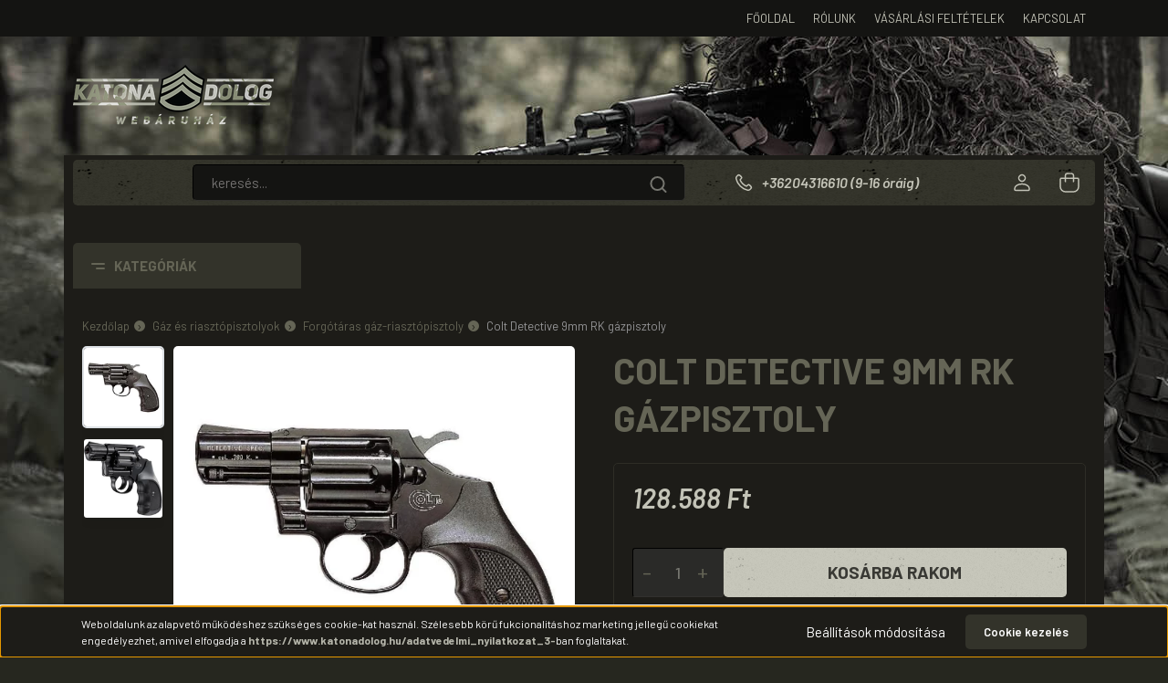

--- FILE ---
content_type: text/html; charset=UTF-8
request_url: https://www.katonadolog.hu/colt_detective_9mm_rk_gazpisztoly_2377
body_size: 33057
content:
<!DOCTYPE html>
<html lang="hu" dir="ltr">
<head>
    <title>Colt Detective 9mm RK gázpisztoly – A Colt | Katonadolog Webáruház</title>
    <meta charset="utf-8">
    <meta name="description" content="Colt Detective 9mm RK gázpisztoly – A Colt Detective Special gázpisztoly eredetijét kifejezetten a amerikai rendőrök kívánságának megfelelően alakították ki. A">
    <meta name="robots" content="index, follow">
    <link rel="image_src" href="https://katonadolog.cdn.shoprenter.hu/custom/katonadolog/image/data/g%C3%A1zpisztoly%20riaszt%C3%B3pisztoly/Colt%20Detective%209mm%20RK%20g%C3%A1zpisztoly.jpg.webp?lastmod=1714986106.1751608948">
    <meta property="og:title" content="Colt Detective 9mm RK gázpisztoly" />
    <meta property="og:type" content="product" />
    <meta property="og:url" content="https://www.katonadolog.hu/colt_detective_9mm_rk_gazpisztoly_2377" />
    <meta property="og:image" content="https://katonadolog.cdn.shoprenter.hu/custom/katonadolog/image/cache/w955h500/g%C3%A1zpisztoly%20riaszt%C3%B3pisztoly/Colt%20Detective%209mm%20RK%20g%C3%A1zpisztoly.jpg.webp?lastmod=1714986106.1751608948" />
    <meta property="og:description" content="A Colt Detective Special gázpisztoly eredetijét kifejezetten a amerikai rendőrök kívánságának megfelelően alakították ki. A pisztoly kicsi, praktikus és megbízható. A gázpisztoly változat is örökölte éles társa kiemelkedő..." />
    <link href="https://katonadolog.cdn.shoprenter.hu/custom/katonadolog/image/data/favicon.ico?lastmod=1470768211.1751608948" rel="icon" />
    <link href="https://katonadolog.cdn.shoprenter.hu/custom/katonadolog/image/data/favicon.ico?lastmod=1470768211.1751608948" rel="apple-touch-icon" />
    <base href="https://www.katonadolog.hu:443" />
    <meta name="google-site-verification" content="zB0hKL-qku9eU7zLHsUi6uRcc814OIvAG1dPksb1tqQ" />

    <meta name="viewport" content="width=device-width, initial-scale=1, maximum-scale=1, user-scalable=0">
            <link href="https://www.katonadolog.hu/colt_detective_9mm_rk_gazpisztoly_2377" rel="canonical">
    
            
                <link rel="preconnect" href="https://fonts.gstatic.com" />
    <link rel="preload" as="style" href="https://fonts.googleapis.com/css2?family=Barlow:ital,wght@0,300;0,400;0,500;0,600;0,700;1,300;1,400;1,500;1,600;1,700&display=swap" />
    <link rel="stylesheet" href="https://fonts.googleapis.com/css2?family=Barlow:ital,wght@0,300;0,400;0,500;0,600;0,700;1,300;1,400;1,500;1,600;1,700&display=swap" media="print" onload="this.media='all'" />
    <noscript>
        <link rel="stylesheet" href="https://fonts.googleapis.com/css2?family=Barlow:ital,wght@0,300;0,400;0,500;0,600;0,700;1,300;1,400;1,500;1,600;1,700&display=swap" />
    </noscript>
    <link href="https://cdnjs.cloudflare.com/ajax/libs/fancybox/3.5.7/jquery.fancybox.min.css" rel="stylesheet" media="print" onload="this.media='all'"/>

            <link rel="stylesheet" href="https://katonadolog.cdn.shoprenter.hu/custom/katonadolog/catalog/view/theme/madrid_global/style/1767723329.1689691390.1724771781.1739264191.css?v=null.1751608948" media="all">
        <script>
        window.nonProductQuality = 80;
    </script>
    <script src="https://katonadolog.cdn.shoprenter.hu/catalog/view/javascript/jquery/jquery-1.10.2.min.js?v=1484139539"></script>

            
            
    
    <!-- Header JavaScript codes -->
            <script src="https://katonadolog.cdn.shoprenter.hu/web/compiled/js/countdown.js?v=1768982351"></script>
                    <script src="https://katonadolog.cdn.shoprenter.hu/web/compiled/js/base.js?v=1768982351"></script>
                    <script src="https://katonadolog.cdn.shoprenter.hu/web/compiled/js/productreview.js?v=1768982351"></script>
                    <script src="https://katonadolog.cdn.shoprenter.hu/web/compiled/js/before_starter2_head.js?v=1768982351"></script>
                    <script src="https://katonadolog.cdn.shoprenter.hu/web/compiled/js/before_starter2_productpage.js?v=1768982351"></script>
                    <script src="https://katonadolog.cdn.shoprenter.hu/web/compiled/js/nanobar.js?v=1768982351"></script>
                    <script src="https://katonadolog.cdn.shoprenter.hu/catalog/view/javascript/addtocart/addtocart.js?v=1726839966"></script>
                    <!-- Header jQuery onLoad scripts -->
    <script>window.countdownFormat='%D:%H:%M:%S';var BASEURL='https://www.katonadolog.hu';Currency={"symbol_left":"","symbol_right":" Ft","decimal_place":0,"decimal_point":",","thousand_point":".","currency":"HUF","value":1};var ShopRenter=ShopRenter||{};ShopRenter.product={"id":2377,"sku":"GA34-UM3440246","currency":"HUF","unitName":"db","price":128587.5,"name":"Colt Detective 9mm RK g\u00e1zpisztoly","brand":"Umarex","currentVariant":[],"parent":{"id":2377,"sku":"GA34-UM3440246","unitName":"db","price":128587.5,"name":"Colt Detective 9mm RK g\u00e1zpisztoly"}};$(document).ready(function(){});$(window).load(function(){});</script><script src="https://katonadolog.cdn.shoprenter.hu/web/compiled/js/vue/manifest.bundle.js?v=1768982348"></script><script>var ShopRenter=ShopRenter||{};ShopRenter.onCartUpdate=function(callable){document.addEventListener('cartChanged',callable)};ShopRenter.onItemAdd=function(callable){document.addEventListener('AddToCart',callable)};ShopRenter.onItemDelete=function(callable){document.addEventListener('deleteCart',callable)};ShopRenter.onSearchResultViewed=function(callable){document.addEventListener('AuroraSearchResultViewed',callable)};ShopRenter.onSubscribedForNewsletter=function(callable){document.addEventListener('AuroraSubscribedForNewsletter',callable)};ShopRenter.onCheckoutInitiated=function(callable){document.addEventListener('AuroraCheckoutInitiated',callable)};ShopRenter.onCheckoutShippingInfoAdded=function(callable){document.addEventListener('AuroraCheckoutShippingInfoAdded',callable)};ShopRenter.onCheckoutPaymentInfoAdded=function(callable){document.addEventListener('AuroraCheckoutPaymentInfoAdded',callable)};ShopRenter.onCheckoutOrderConfirmed=function(callable){document.addEventListener('AuroraCheckoutOrderConfirmed',callable)};ShopRenter.onCheckoutOrderPaid=function(callable){document.addEventListener('AuroraOrderPaid',callable)};ShopRenter.onCheckoutOrderPaidUnsuccessful=function(callable){document.addEventListener('AuroraOrderPaidUnsuccessful',callable)};ShopRenter.onProductPageViewed=function(callable){document.addEventListener('AuroraProductPageViewed',callable)};ShopRenter.onMarketingConsentChanged=function(callable){document.addEventListener('AuroraMarketingConsentChanged',callable)};ShopRenter.onCustomerRegistered=function(callable){document.addEventListener('AuroraCustomerRegistered',callable)};ShopRenter.onCustomerLoggedIn=function(callable){document.addEventListener('AuroraCustomerLoggedIn',callable)};ShopRenter.onCustomerUpdated=function(callable){document.addEventListener('AuroraCustomerUpdated',callable)};ShopRenter.onCartPageViewed=function(callable){document.addEventListener('AuroraCartPageViewed',callable)};ShopRenter.customer={"userId":0,"userClientIP":"3.144.29.190","userGroupId":8,"customerGroupTaxMode":"gross","customerGroupPriceMode":"only_gross","email":"","phoneNumber":"","name":{"firstName":"","lastName":""}};ShopRenter.theme={"name":"madrid_global","family":"madrid","parent":""};ShopRenter.shop={"name":"katonadolog","locale":"hu","currency":{"code":"HUF","rate":1},"domain":"katonadolog.myshoprenter.hu"};ShopRenter.page={"route":"product\/product","queryString":"colt_detective_9mm_rk_gazpisztoly_2377"};ShopRenter.formSubmit=function(form,callback){callback();};let loadedAsyncScriptCount=0;function asyncScriptLoaded(position){loadedAsyncScriptCount++;if(position==='body'){if(document.querySelectorAll('.async-script-tag').length===loadedAsyncScriptCount){if(/complete|interactive|loaded/.test(document.readyState)){document.dispatchEvent(new CustomEvent('asyncScriptsLoaded',{}));}else{document.addEventListener('DOMContentLoaded',()=>{document.dispatchEvent(new CustomEvent('asyncScriptsLoaded',{}));});}}}}</script><script type="text/javascript"async class="async-script-tag"onload="asyncScriptLoaded('header')"src="https://onsite.optimonk.com/script.js?account=2667"></script><script type="text/javascript"async class="async-script-tag"onload="asyncScriptLoaded('header')"src="https://static2.rapidsearch.dev/resultpage.js?shop=katonadolog.shoprenter.hu"></script><script type="text/javascript"async class="async-script-tag"onload="asyncScriptLoaded('header')"src="https://utanvet-ellenor.hu/api/v1/shoprenter/utanvet-ellenor.js"></script><script type="text/javascript"src="https://katonadolog.cdn.shoprenter.hu/web/compiled/js/vue/customerEventDispatcher.bundle.js?v=1768982348"></script>                
            
            
            
            <!-- Google Tag Manager -->
<script>(function(w,d,s,l,i){w[l]=w[l]||[];w[l].push({'gtm.start':
new Date().getTime(),event:'gtm.js'});var f=d.getElementsByTagName(s)[0],
j=d.createElement(s),dl=l!='dataLayer'?'&l='+l:'';j.async=true;j.src=
'https://www.googletagmanager.com/gtm.js?id='+i+dl;f.parentNode.insertBefore(j,f);
})(window,document,'script','dataLayer','GTM-T7RQ7W5');</script>
<!-- End Google Tag Manager -->
            
            
                <!--Global site tag(gtag.js)--><script async src="https://www.googletagmanager.com/gtag/js?id=G-GCJ0F2783B"></script><script>window.dataLayer=window.dataLayer||[];function gtag(){dataLayer.push(arguments);}
gtag('js',new Date());gtag('config','G-GCJ0F2783B');gtag('config','AW-1022157143',{"allow_enhanced_conversions":true});</script>                                <script type="text/javascript" src="https://katonadolog.cdn.shoprenter.hu/web/compiled/js/vue/GA4EventSender.bundle.js?v=1768982348"></script>

    
    
</head>

    
<body id="body" class="page-body product-page-body show-quantity-in-category madrid_global-body desktop-device-body vertical-category-menu " role="document">
<script>ShopRenter.theme.breakpoints={'xs':0,'sm':576,'md':768,'lg':992,'xl':1200,'xxl':1400}</script><!--Google Tag Manager(noscript)--><noscript><iframe src="https://www.googletagmanager.com/ns.html?id=GTM-T7RQ7W5"
height="0"width="0"style="display:none;visibility:hidden"></iframe></noscript><!--End Google Tag Manager(noscript)--><div id="fb-root"></div><script>(function(d,s,id){var js,fjs=d.getElementsByTagName(s)[0];if(d.getElementById(id))return;js=d.createElement(s);js.id=id;js.src="//connect.facebook.net/hu_HU/sdk/xfbml.customerchat.js#xfbml=1&version=v2.12&autoLogAppEvents=1";fjs.parentNode.insertBefore(js,fjs);}(document,"script","facebook-jssdk"));</script>
                    

<!-- cached --><div class="Fixed nanobar bg-dark js-nanobar-first-login">
    <div class="container nanobar-container">
        <div class="row flex-column flex-sm-row">
            <div class="col-12 col-sm-6 col-lg-8 nanobar-text-cookies align-self-center text-sm-left">
                Weboldalunk az alapvető működéshez szükséges cookie-kat használ. Szélesebb körű fukcionalitáshoz marketing jellegű cookiekat engedélyezhet, amivel elfogadja a<b> <a href="https://www.katonadolog.hu/adatvedelmi_nyilatkozat_3">https://www.katonadolog.hu/adatvedelmi_nyilatkozat_3</a></b><a class="text_normal" href="https://reintex.hu/shop_help.php?tab=privacy_policy" target="_blank"><b>-</b></a>ban foglaltakat.
            </div>
            <div class="col-12 col-sm-6 col-lg-4 nanobar-buttons m-sm-0 text-center text-sm-right">
                <a href="#" class="btn btn-link nanobar-settings-button js-nanobar-settings-button">
                    Beállítások módosítása
                </a>
                <a href="#" class="btn btn-primary nanobar-btn js-nanobar-close-cookies" data-button-save-text="Beállítások mentése">
                    Cookie kezelés
                </a>
            </div>
        </div>
        <div class="nanobar-cookies js-nanobar-cookies flex-column flex-sm-row text-left pt-3 mt-3" style="display: none;">
            <div class="form-check pt-2 pb-2 pr-2 mb-0">
                <input class="form-check-input" type="checkbox" name="required_cookies" disabled checked />
                <label class="form-check-label">
                    Szükséges cookie-k
                    <div class="cookies-help-text text-muted">
                        Ezek a cookie-k segítenek abban, hogy a webáruház használható és működőképes legyen.
                    </div>
                </label>
            </div>
            <div class="form-check pt-2 pb-2 pr-2 mb-0">
                <input class="form-check-input js-nanobar-marketing-cookies" type="checkbox" name="marketing_cookies"
                         checked />
                <label class="form-check-label">
                    Marketing cookie-k
                    <div class="cookies-help-text text-muted">
                        Ezeket a cookie-k segítenek abban, hogy az Ön érdeklődési körének megfelelő reklámokat és termékeket jelenítsük meg a webáruházban.
                    </div>
                </label>
            </div>
        </div>
    </div>
</div>

<script>
    (function ($) {
        $(document).ready(function () {
            new AuroraNanobar.FirstLogNanobarCheckbox(jQuery('.js-nanobar-first-login'), 'bottom');
        });
    })(jQuery);
</script>
<!-- /cached -->

                <!-- page-wrap -->

                <div class="page-wrap">
                                                

    <header class="sticky-head">
        <div class="sticky-head-inner">
                    <div class="header-top-line">
                <div class="container">
                    <div class="header-top d-flex justify-content-end">
                        <!-- cached -->
    <ul class="nav headermenu-list">
                    <li class="nav-item">
                <a href="https://www.katonadolog.hu"
                   target="_self"
                   class="nav-link "
                    title="Főoldal"
                >
                    Főoldal
                </a>
                            </li>
                    <li class="nav-item">
                <a href="https://www.katonadolog.hu/rolunk_4"
                   target="_self"
                   class="nav-link "
                    title="Rólunk"
                >
                    Rólunk
                </a>
                            </li>
                    <li class="nav-item">
                <a href="https://www.katonadolog.hu/vasarlasi_feltetelek_5"
                   target="_self"
                   class="nav-link "
                    title="Vásárlási feltételek"
                >
                    Vásárlási feltételek
                </a>
                            </li>
                    <li class="nav-item">
                <a href="https://www.katonadolog.hu/index.php?route=information/contact"
                   target="_self"
                   class="nav-link "
                    title="Kapcsolat"
                >
                    Kapcsolat
                </a>
                            </li>
            </ul>
    <!-- /cached -->
                        
                        
                    </div>
                </div>
            </div>
			<div class="test" style="height: 130px;">
				<div class="container header-top-container">
					 <!-- cached -->
    <a class="navbar-brand" href="/"><img style="border: 0; max-width: 220px;" src="https://katonadolog.cdn.shoprenter.hu/custom/katonadolog/image/cache/w220h100m00/spots/katonadolog.png?v=1724770223" title="Katonadolog Webáruház" alt="Katonadolog Webáruház" /></a>
<!-- /cached -->
				</div>
				
			</div>
            <div class="header-middle-line ">
                <div class="container">
                    <div class="header-middle">
                        <nav class="navbar navbar-expand-lg">
                            <button id="js-hamburger-icon" class="d-flex d-lg-none" title="Menü">
                                <div class="hamburger-icon position-relative">
                                    <div class="hamburger-icon-line position-absolute line-1"></div>
                                    <div class="hamburger-icon-line position-absolute line-3"></div>
									<div class="mt-2" style="color:#fff">Kategória</div>
                                </div>
                            </button>
                                                            <!-- cached -->
    <a class="navbar-brand" href="/"><img style="border: 0; max-width: 220px;" src="https://katonadolog.cdn.shoprenter.hu/custom/katonadolog/image/cache/w220h100m00/spots/katonadolog.png?v=1724770223" title="Katonadolog Webáruház" alt="Katonadolog Webáruház" /></a>
<!-- /cached -->
                                
<div class="dropdown search-module d-flex">
    <div class="input-group">
        <input class="form-control disableAutocomplete" type="text" placeholder="keresés..." value=""
               id="filter_keyword" 
               onclick="this.value=(this.value==this.defaultValue)?'':this.value;"/>
        <div class="input-group-append">
            <button title="Keresés" class="btn btn-link" onclick="moduleSearch();">
                <svg width="19" height="18" viewBox="0 0 19 18" fill="none" xmlns="http://www.w3.org/2000/svg">
    <path d="M17.4492 17L13.4492 13M8.47698 15.0555C4.59557 15.0555 1.44922 11.9092 1.44922 8.02776C1.44922 4.14635 4.59557 1 8.47698 1C12.3584 1 15.5047 4.14635 15.5047 8.02776C15.5047 11.9092 12.3584 15.0555 8.47698 15.0555Z" stroke="currentColor" stroke-width="2" stroke-linecap="round" stroke-linejoin="round"/>
</svg>

            </button>
        </div>
    </div>

    <input type="hidden" id="filter_description" value="0"/>
    <input type="hidden" id="search_shopname" value="katonadolog"/>
    <div id="results" class="dropdown-menu search-results p-0"></div>
</div>



                                                                                    <a class="nav-link header-phone-box header-middle-right-link d-none d-lg-flex" href="tel:+36204316610 (9-16 óráig)">
                                <svg width="24" height="24" viewBox="0 0 24 24" fill="none" xmlns="http://www.w3.org/2000/svg">
    <path fill-rule="evenodd" clip-rule="evenodd" d="M10.8561 13.1444C9.68615 11.9744 8.80415 10.6644 8.21815 9.33536C8.09415 9.05436 8.16715 8.72536 8.38415 8.50836L9.20315 7.69036C9.87415 7.01936 9.87415 6.07036 9.28815 5.48436L8.11415 4.31036C7.33315 3.52936 6.06715 3.52936 5.28615 4.31036L4.63415 4.96236C3.89315 5.70336 3.58415 6.77236 3.78415 7.83236C4.27815 10.4454 5.79615 13.3064 8.24515 15.7554C10.6941 18.2044 13.5551 19.7224 16.1681 20.2164C17.2281 20.4164 18.2971 20.1074 19.0381 19.3664L19.6891 18.7154C20.4701 17.9344 20.4701 16.6684 19.6891 15.8874L18.5161 14.7144C17.9301 14.1284 16.9801 14.1284 16.3951 14.7144L15.4921 15.6184C15.2751 15.8354 14.9461 15.9084 14.6651 15.7844C13.3361 15.1974 12.0261 14.3144 10.8561 13.1444Z" stroke="currentColor" stroke-width="1.5" stroke-linecap="round" stroke-linejoin="round"/>
</svg>

                                +36204316610 (9-16 óráig)
                            </a>
                                                                                    <div id="js-wishlist-module-wrapper">
                                
                            </div>
                                                        <!-- cached -->
    <ul class="nav login-list">
                    <li class="nav-item">
                <a class="nav-link header-middle-right-link" href="index.php?route=account/login" title="Belépés / Regisztráció">
                    <span class="header-user-icon">
                        <svg width="18" height="20" viewBox="0 0 18 20" fill="none" xmlns="http://www.w3.org/2000/svg">
    <path fill-rule="evenodd" clip-rule="evenodd" d="M11.4749 2.52513C12.8417 3.89197 12.8417 6.10804 11.4749 7.47488C10.1081 8.84172 7.89199 8.84172 6.52515 7.47488C5.15831 6.10804 5.15831 3.89197 6.52515 2.52513C7.89199 1.15829 10.1081 1.15829 11.4749 2.52513Z" stroke="currentColor" stroke-width="1.5" stroke-linecap="round" stroke-linejoin="round"/>
    <path fill-rule="evenodd" clip-rule="evenodd" d="M1 16.5V17.5C1 18.052 1.448 18.5 2 18.5H16C16.552 18.5 17 18.052 17 17.5V16.5C17 13.474 13.048 11.508 9 11.508C4.952 11.508 1 13.474 1 16.5Z" stroke="currentColor" stroke-width="1.5" stroke-linecap="round" stroke-linejoin="round"/>
</svg>

                    </span>
                </a>
            </li>
            </ul>
<!-- /cached -->
                            <div id="header-cart-wrapper">
                                <div id="js-cart">
                                    <hx:include src="/_fragment?_path=_format%3Dhtml%26_locale%3Den%26_controller%3Dmodule%252Fcart&amp;_hash=ewX5gmet8rBdaN4X8ZxjMlv21pN7QZqSo2N9nIR4%2B%2Fg%3D"></hx:include>
                                </div>
                            </div>
                        </nav>
                    </div>
                </div>
            </div>
            <div class="header-bottom-line d-none d-lg-block">
                <div class="container">
                    


                    
            <div id="module_category_wrapper" class="module-category-wrapper">
        <div id="category" class="module content-module header-position category-module" >
                    <div class="module-head">
                            <span class="category-menu-hamburger-icon"></span>
                        <div class="module-head-title">Kategóriák</div>
        </div>
            <div class="module-body">
                    <div id="category-nav">
        

    <ul class="nav nav-pills category category-menu sf-menu sf-horizontal cached">
        <li id="cat_183" class="nav-item item category-list module-list even">
    <a href="https://www.katonadolog.hu/akcio_20_40_arengedeny_183" class="nav-link">
                <span>Akciós termékek, 20-40% árengedmény</span>
    </a>
    </li><li id="cat_79" class="nav-item item category-list module-list parent odd">
    <a href="https://www.katonadolog.hu/airsoft_termekek_79" class="nav-link">
                <span>Airsoft termékek</span>
    </a>
            <ul class="nav flex-column children"><li id="cat_82" class="nav-item item category-list module-list even">
    <a href="https://www.katonadolog.hu/airsoft_termekek_79/co2_gazos_airsoft_fegyverek_82" class="nav-link">
                <span>CO2 gázos airsoft fegyverek</span>
    </a>
    </li><li id="cat_83" class="nav-item item category-list module-list odd">
    <a href="https://www.katonadolog.hu/airsoft_termekek_79/elektromos_airsoft_fegyverek_83" class="nav-link">
                <span>Elektromos airsoft fegyverek</span>
    </a>
    </li><li id="cat_81" class="nav-item item category-list module-list even">
    <a href="https://www.katonadolog.hu/airsoft_termekek_79/rugos_airsoft_fegyver_81" class="nav-link">
                <span>Rugós airsoft fegyver</span>
    </a>
    </li><li id="cat_80" class="nav-item item category-list module-list odd">
    <a href="https://www.katonadolog.hu/airsoft_termekek_79/lovedekek_kiegeszitok_80" class="nav-link">
                <span>Lövedékek, kiegészítők</span>
    </a>
    </li></ul>
    </li><li id="cat_84" class="nav-item item category-list module-list parent even">
    <a href="https://www.katonadolog.hu/bakancsok_csizmak_84" class="nav-link">
                <span>Bakancsok, csizmák</span>
    </a>
            <ul class="nav flex-column children"><li id="cat_196" class="nav-item item category-list module-list even">
    <a href="https://www.katonadolog.hu/bakancsok_csizmak_84/magnum_taktikai_bakancsok_196" class="nav-link">
                <span>Magnum taktikai bakancsok</span>
    </a>
    </li><li id="cat_85" class="nav-item item category-list module-list odd">
    <a href="https://www.katonadolog.hu/bakancsok_csizmak_84/bakancs_85" class="nav-link">
                <span>Katonai bakancsok</span>
    </a>
    </li><li id="cat_87" class="nav-item item category-list module-list even">
    <a href="https://www.katonadolog.hu/bakancsok_csizmak_84/vadaszbakancs_87" class="nav-link">
                <span>Vadászbakancs</span>
    </a>
    </li><li id="cat_86" class="nav-item item category-list module-list odd">
    <a href="https://www.katonadolog.hu/bakancsok_csizmak_84/gumicsizma_86" class="nav-link">
                <span>Gumicsizma</span>
    </a>
    </li><li id="cat_184" class="nav-item item category-list module-list even">
    <a href="https://www.katonadolog.hu/bakancsok_csizmak_84/zokni_borapolo_184" class="nav-link">
                <span>Zokni, bőrápoló, kiegészítők</span>
    </a>
    </li></ul>
    </li><li id="cat_111" class="nav-item item category-list module-list parent odd">
    <a href="https://www.katonadolog.hu/bicskak_torok_kesek_111" class="nav-link">
                <span>Bicskák, tőrök, kések</span>
    </a>
            <ul class="nav flex-column children"><li id="cat_187" class="nav-item item category-list module-list even">
    <a href="https://www.katonadolog.hu/bicskak_torok_kesek_111/taktikai_bicska_taktikai_tor_187" class="nav-link">
                <span>Taktikai bicska, taktikai tőr</span>
    </a>
    </li><li id="cat_185" class="nav-item item category-list module-list odd">
    <a href="https://www.katonadolog.hu/bicskak_torok_kesek_111/vadaszbicskak_vadasztorok_185" class="nav-link">
                <span>Vadászbicskák</span>
    </a>
    </li><li id="cat_186" class="nav-item item category-list module-list even">
    <a href="https://www.katonadolog.hu/bicskak_torok_kesek_111/vadasztorok_186" class="nav-link">
                <span>Vadásztőrök</span>
    </a>
    </li><li id="cat_162" class="nav-item item category-list module-list odd">
    <a href="https://www.katonadolog.hu/bicskak_torok_kesek_111/victorinox_svajci_bicskak_162" class="nav-link">
                <span>Victorinox svájci bicskák</span>
    </a>
    </li><li id="cat_189" class="nav-item item category-list module-list even">
    <a href="https://www.katonadolog.hu/bicskak_torok_kesek_111/multiszerszam_189" class="nav-link">
                <span>Multiszerszám</span>
    </a>
    </li><li id="cat_188" class="nav-item item category-list module-list odd">
    <a href="https://www.katonadolog.hu/bicskak_torok_kesek_111/dobotor_machete_188" class="nav-link">
                <span>Dobótőr, machete</span>
    </a>
    </li><li id="cat_113" class="nav-item item category-list module-list even">
    <a href="https://www.katonadolog.hu/bicskak_torok_kesek_111/bicskatokok_113" class="nav-link">
                <span>Bicskatokok, élezők</span>
    </a>
    </li></ul>
    </li><li id="cat_96" class="nav-item item category-list module-list parent even">
    <a href="https://www.katonadolog.hu/garbo_melleny_pulover_polo_96" class="nav-link">
                <span>Garbó, mellény, pulóver, póló</span>
    </a>
            <ul class="nav flex-column children"><li id="cat_97" class="nav-item item category-list module-list even">
    <a href="https://www.katonadolog.hu/garbo_melleny_pulover_polo_96/garbok_puloverek_97" class="nav-link">
                <span>Garbók, pulóverek</span>
    </a>
    </li><li id="cat_99" class="nav-item item category-list module-list parent odd">
    <a href="https://www.katonadolog.hu/garbo_melleny_pulover_polo_96/ingek_polok_99" class="nav-link">
                <span>Ingek, pólók</span>
    </a>
            <ul class="nav flex-column children"><li id="cat_191" class="nav-item item category-list module-list even">
    <a href="https://www.katonadolog.hu/garbo_melleny_pulover_polo_96/ingek_polok_99/rovid_ujju_polok_191" class="nav-link">
                <span>Rövid ujjú pólók</span>
    </a>
    </li><li id="cat_192" class="nav-item item category-list module-list odd">
    <a href="https://www.katonadolog.hu/garbo_melleny_pulover_polo_96/ingek_polok_99/hosszu_ujju_polok_192" class="nav-link">
                <span>Hosszú ujjú pólók</span>
    </a>
    </li><li id="cat_193" class="nav-item item category-list module-list even">
    <a href="https://www.katonadolog.hu/garbo_melleny_pulover_polo_96/ingek_polok_99/atletak_ujjatlan_polok_193" class="nav-link">
                <span>Atléták, ujjatlan pólók</span>
    </a>
    </li><li id="cat_194" class="nav-item item category-list module-list odd">
    <a href="https://www.katonadolog.hu/garbo_melleny_pulover_polo_96/ingek_polok_99/ingek_194" class="nav-link">
                <span>Ingek</span>
    </a>
    </li><li id="cat_253" class="nav-item item category-list module-list even">
    <a href="https://www.katonadolog.hu/garbo_melleny_pulover_polo_96/ingek_polok_99/noi_polok_253" class="nav-link">
                <span>Női pólók</span>
    </a>
    </li></ul>
    </li><li id="cat_98" class="nav-item item category-list module-list even">
    <a href="https://www.katonadolog.hu/garbo_melleny_pulover_polo_96/mellenyek_98" class="nav-link">
                <span>Mellények</span>
    </a>
    </li><li id="cat_100" class="nav-item item category-list module-list odd">
    <a href="https://www.katonadolog.hu/garbo_melleny_pulover_polo_96/molinok_alsoruhazat_100" class="nav-link">
                <span>Molinók, alsóruházat</span>
    </a>
    </li></ul>
    </li><li id="cat_198" class="nav-item item category-list module-list parent odd">
    <a href="https://www.katonadolog.hu/gazpisztoly_riasztopisztolyok_198" class="nav-link">
                <span>Gáz és riasztópisztolyok</span>
    </a>
            <ul class="nav flex-column children"><li id="cat_202" class="nav-item item category-list module-list even">
    <a href="https://www.katonadolog.hu/gazpisztoly_riasztopisztolyok_198/szekrenytaras_gaz-riasztopisztoly_202" class="nav-link">
                <span>Szekrénytáras gáz-riasztópisztoly</span>
    </a>
    </li><li id="cat_203" class="nav-item item category-list module-list odd">
    <a href="https://www.katonadolog.hu/gazpisztoly_riasztopisztolyok_198/forgotaras_gaz-riasztopisztoly_203" class="nav-link">
                <span>Forgótáras gáz-riasztópisztoly</span>
    </a>
    </li><li id="cat_199" class="nav-item item category-list module-list parent even">
    <a href="https://www.katonadolog.hu/gazpisztoly_riasztopisztolyok_198/toltenyek_riaszto_es_gazpisztolyokoz_199" class="nav-link">
                <span>Töltények riasztó és gázpisztolyokoz</span>
    </a>
            <ul class="nav flex-column children"><li id="cat_200" class="nav-item item category-list module-list even">
    <a href="https://www.katonadolog.hu/gazpisztoly_riasztopisztolyok_198/toltenyek_riaszto_es_gazpisztolyokoz_199/gaztoltenyek_200" class="nav-link">
                <span>Gáztöltények</span>
    </a>
    </li><li id="cat_201" class="nav-item item category-list module-list odd">
    <a href="https://www.katonadolog.hu/gazpisztoly_riasztopisztolyok_198/toltenyek_riaszto_es_gazpisztolyokoz_199/riaszto_toltenyek_201" class="nav-link">
                <span>Riasztó töltények</span>
    </a>
    </li><li id="cat_216" class="nav-item item category-list module-list even">
    <a href="https://www.katonadolog.hu/gazpisztoly_riasztopisztolyok_198/toltenyek_riaszto_es_gazpisztolyokoz_199/tuzijatek_riaszto_fegyverhez_216" class="nav-link">
                <span>Tűzijáték riasztó fegyverhez</span>
    </a>
    </li></ul>
    </li></ul>
    </li><li id="cat_101" class="nav-item item category-list module-list parent even">
    <a href="https://www.katonadolog.hu/kabatok_101" class="nav-link">
                <span>Kabátok, dzsekik</span>
    </a>
            <ul class="nav flex-column children"><li id="cat_190" class="nav-item item category-list module-list even">
    <a href="https://www.katonadolog.hu/kabatok_101/dzsekik_190" class="nav-link">
                <span>Dzsekik</span>
    </a>
    </li><li id="cat_102" class="nav-item item category-list module-list odd">
    <a href="https://www.katonadolog.hu/kabatok_101/kabatok_102" class="nav-link">
                <span>Kabátok</span>
    </a>
    </li></ul>
    </li><li id="cat_104" class="nav-item item category-list module-list parent odd">
    <a href="https://www.katonadolog.hu/kempingfelszereles_104" class="nav-link">
                <span>Kempingfelszerelés</span>
    </a>
            <ul class="nav flex-column children"><li id="cat_107" class="nav-item item category-list module-list even">
    <a href="https://www.katonadolog.hu/kempingfelszereles_104/alcahalo_alcaruha_107" class="nav-link">
                <span>Álcaháló, álcaruha</span>
    </a>
    </li><li id="cat_109" class="nav-item item category-list module-list odd">
    <a href="https://www.katonadolog.hu/kempingfelszereles_104/esovedok_109" class="nav-link">
                <span>Esővédők</span>
    </a>
    </li><li id="cat_106" class="nav-item item category-list module-list even">
    <a href="https://www.katonadolog.hu/kempingfelszereles_104/halozsak_szek_takaro_106" class="nav-link">
                <span>Hálózsák, szék, takaró</span>
    </a>
    </li><li id="cat_105" class="nav-item item category-list module-list odd">
    <a href="https://www.katonadolog.hu/kempingfelszereles_104/kempingcikkek_femkeresok_105" class="nav-link">
                <span>Kempingcikkek</span>
    </a>
    </li><li id="cat_110" class="nav-item item category-list module-list even">
    <a href="https://www.katonadolog.hu/kempingfelszereles_104/kulacs_flaska_termosz_110" class="nav-link">
                <span>Kulacs, flaska, termosz</span>
    </a>
    </li><li id="cat_220" class="nav-item item category-list module-list odd">
    <a href="https://www.katonadolog.hu/kempingfelszereles_104/szunyogriasztas_220" class="nav-link">
                <span>Szúnyogriasztás</span>
    </a>
    </li></ul>
    </li><li id="cat_120" class="nav-item item category-list module-list parent even">
    <a href="https://www.katonadolog.hu/lampak_120" class="nav-link">
                <span>Lámpák</span>
    </a>
            <ul class="nav flex-column children"><li id="cat_164" class="nav-item item category-list module-list even">
    <a href="https://www.katonadolog.hu/lampak_120/altalanos_celra_164" class="nav-link">
                <span>Általános célra</span>
    </a>
    </li><li id="cat_159" class="nav-item item category-list module-list odd">
    <a href="https://www.katonadolog.hu/lampak_120/fegyverlampak_159" class="nav-link">
                <span>Fegyverlámpák</span>
    </a>
    </li><li id="cat_167" class="nav-item item category-list module-list even">
    <a href="https://www.katonadolog.hu/lampak_120/fejlampa_167" class="nav-link">
                <span>Fejlámpa</span>
    </a>
    </li><li id="cat_165" class="nav-item item category-list module-list odd">
    <a href="https://www.katonadolog.hu/lampak_120/keresolampa_165" class="nav-link">
                <span>Keresőlámpa</span>
    </a>
    </li><li id="cat_166" class="nav-item item category-list module-list even">
    <a href="https://www.katonadolog.hu/lampak_120/toltheto_lampa_166" class="nav-link">
                <span>Tölthető lámpa</span>
    </a>
    </li><li id="cat_176" class="nav-item item category-list module-list odd">
    <a href="https://www.katonadolog.hu/lampak_120/elemek_akkuk_toltok_176" class="nav-link">
                <span>Elemek, akkuk, töltők</span>
    </a>
    </li></ul>
    </li><li id="cat_121" class="nav-item item category-list module-list parent odd">
    <a href="https://www.katonadolog.hu/legpuskak_legpisztolyok_121" class="nav-link">
                <span>Légpuskák, légpisztolyok</span>
    </a>
            <ul class="nav flex-column children"><li id="cat_122" class="nav-item item category-list module-list parent even">
    <a href="https://www.katonadolog.hu/legpuskak_legpisztolyok_121/legpuska_122" class="nav-link">
                <span>Légpuska</span>
    </a>
            <ul class="nav flex-column children"><li id="cat_236" class="nav-item item category-list module-list even">
    <a href="https://www.katonadolog.hu/legpuskak_legpisztolyok_121/legpuska_122/rugos_csoletoros_legpuskak_236" class="nav-link">
                <span>Rugós csőletörős légpuskák</span>
    </a>
    </li><li id="cat_237" class="nav-item item category-list module-list odd">
    <a href="https://www.katonadolog.hu/legpuskak_legpisztolyok_121/legpuska_122/rugos_fix_csovo_legpuskak_237" class="nav-link">
                <span>Rugós, fix csövő légpuskák</span>
    </a>
    </li><li id="cat_239" class="nav-item item category-list module-list even">
    <a href="https://www.katonadolog.hu/legpuskak_legpisztolyok_121/legpuska_122/co2_patronnal_mukodo_legpuskak_239" class="nav-link">
                <span>Co2 patronnal működő légpuskák</span>
    </a>
    </li><li id="cat_242" class="nav-item item category-list module-list odd">
    <a href="https://www.katonadolog.hu/legpuskak_legpisztolyok_121/legpuska_122/gazrugos_legpuska_242" class="nav-link">
                <span>Gázrugós légpuska</span>
    </a>
    </li><li id="cat_245" class="nav-item item category-list module-list even">
    <a href="https://www.katonadolog.hu/legpuskak_legpisztolyok_121/legpuska_122/legtartalyos_legpuska_245" class="nav-link">
                <span>Légtartályos légpuska</span>
    </a>
    </li></ul>
    </li><li id="cat_124" class="nav-item item category-list module-list odd">
    <a href="https://www.katonadolog.hu/legpuskak_legpisztolyok_121/legpisztoly_124" class="nav-link">
                <span>Légpisztoly</span>
    </a>
    </li><li id="cat_125" class="nav-item item category-list module-list even">
    <a href="https://www.katonadolog.hu/legpuskak_legpisztolyok_121/legpuska_celtavcso_125" class="nav-link">
                <span>Légpuska céltávcső</span>
    </a>
    </li><li id="cat_123" class="nav-item item category-list module-list odd">
    <a href="https://www.katonadolog.hu/legpuskak_legpisztolyok_121/leglovedek_123" class="nav-link">
                <span>Léglövedék 4,5mm kaliber</span>
    </a>
    </li><li id="cat_222" class="nav-item item category-list module-list even">
    <a href="https://www.katonadolog.hu/legpuskak_legpisztolyok_121/leglovedek_55mm_kaliber_222" class="nav-link">
                <span>Léglövedék 5,5mm kaliber </span>
    </a>
    </li><li id="cat_223" class="nav-item item category-list module-list odd">
    <a href="https://www.katonadolog.hu/legpuskak_legpisztolyok_121/co2_patronok_celtablak_pottarak_fegyverolajok_223" class="nav-link">
                <span>Co2 patronok, céltáblák, póttárak, fegyverolajok</span>
    </a>
    </li><li id="cat_182" class="nav-item item category-list module-list even">
    <a href="https://www.katonadolog.hu/legpuskak_legpisztolyok_121/fegyvertok_182" class="nav-link">
                <span>Fegyvertok</span>
    </a>
    </li><li id="cat_126" class="nav-item item category-list module-list odd">
    <a href="https://www.katonadolog.hu/legpuskak_legpisztolyok_121/red_dot_126" class="nav-link">
                <span>Red Dot</span>
    </a>
    </li></ul>
    </li><li id="cat_215" class="nav-item item category-list module-list even">
    <a href="https://www.katonadolog.hu/onvedelmi_eszkozok_215" class="nav-link">
                <span>Önvédelmi eszközök</span>
    </a>
    </li><li id="cat_217" class="nav-item item category-list module-list parent odd">
    <a href="https://www.katonadolog.hu/gumilovedekes_fegyverek_217" class="nav-link">
                <span>Gumilövedékes fegyverek</span>
    </a>
            <ul class="nav flex-column children"><li id="cat_218" class="nav-item item category-list module-list even">
    <a href="https://www.katonadolog.hu/gumilovedekes_fegyverek_217/fegyverek_218" class="nav-link">
                <span>Fegyverek</span>
    </a>
    </li><li id="cat_219" class="nav-item item category-list module-list parent odd">
    <a href="https://www.katonadolog.hu/gumilovedekes_fegyverek_217/lovedek_patronok_219" class="nav-link">
                <span>Lövedék, patronok</span>
    </a>
            <ul class="nav flex-column children"><li id="cat_247" class="nav-item item category-list module-list even">
    <a href="https://www.katonadolog.hu/gumilovedekes_fegyverek_217/lovedek_patronok_219/gumi_paintball_es_paprika_lovedek_43_kaliberu_fegyverekhez_247" class="nav-link">
                <span>Gumi, paintball és paprika lövedék .43 kaliberű fegyverekhez</span>
    </a>
    </li><li id="cat_250" class="nav-item item category-list module-list odd">
    <a href="https://www.katonadolog.hu/gumilovedekes_fegyverek_217/lovedek_patronok_219/gumi_paintball_es_paprika_lovedek_50_kaliberu_fegyverekhez_250" class="nav-link">
                <span>Gumi, paintball és paprika lövedék .50 kaliberű fegyverekhez</span>
    </a>
    </li><li id="cat_251" class="nav-item item category-list module-list even">
    <a href="https://www.katonadolog.hu/gumilovedekes_fegyverek_217/lovedek_patronok_219/gumi_paintball_es_paprika_lovedek_68_kaliberu_fegyverekhez_251" class="nav-link">
                <span>Gumi, paintball és paprika lövedék .68 kaliberű fegyverekhez</span>
    </a>
    </li><li id="cat_246" class="nav-item item category-list module-list odd">
    <a href="https://www.katonadolog.hu/gumilovedekes_fegyverek_217/lovedek_patronok_219/lovedekek_patronok_atlas_gumilovedekes_fegyverekhez_246" class="nav-link">
                <span>Lövedékek, patronok Atlas gumilövedékes fegyverekhez</span>
    </a>
    </li></ul>
    </li></ul>
    </li><li id="cat_127" class="nav-item item category-list module-list parent even">
    <a href="https://www.katonadolog.hu/nadrag_zubbony_short_127" class="nav-link">
                <span>Nadrág, zubbony, short</span>
    </a>
            <ul class="nav flex-column children"><li id="cat_129" class="nav-item item category-list module-list even">
    <a href="https://www.katonadolog.hu/nadrag_zubbony_short_127/nadragok_129" class="nav-link">
                <span>Nadrágok</span>
    </a>
    </li><li id="cat_130" class="nav-item item category-list module-list odd">
    <a href="https://www.katonadolog.hu/nadrag_zubbony_short_127/shortok_130" class="nav-link">
                <span>Shortok</span>
    </a>
    </li><li id="cat_128" class="nav-item item category-list module-list even">
    <a href="https://www.katonadolog.hu/nadrag_zubbony_short_127/zubbonyok_oltonyok_128" class="nav-link">
                <span>Zubbonyok, Öltönyök</span>
    </a>
    </li></ul>
    </li><li id="cat_132" class="nav-item item category-list module-list parent odd">
    <a href="https://www.katonadolog.hu/sapka_kalap_kesztyu_132" class="nav-link">
                <span>Sapka, kalap, kesztyű</span>
    </a>
            <ul class="nav flex-column children"><li id="cat_134" class="nav-item item category-list module-list even">
    <a href="https://www.katonadolog.hu/sapka_kalap_kesztyu_132/kesztyu_134" class="nav-link">
                <span>Kesztyű</span>
    </a>
    </li><li id="cat_206" class="nav-item item category-list module-list odd">
    <a href="https://www.katonadolog.hu/sapka_kalap_kesztyu_132/mechanix_taktikai_kesztyuk_206" class="nav-link">
                <span>Mechanix Taktikai kesztyűk</span>
    </a>
    </li><li id="cat_133" class="nav-item item category-list module-list even">
    <a href="https://www.katonadolog.hu/sapka_kalap_kesztyu_132/sapkak_sisakok_kalapok_kendok_133" class="nav-link">
                <span>Sapkák, sisakok, kalapok, kendők</span>
    </a>
    </li></ul>
    </li><li id="cat_136" class="nav-item item category-list module-list parent even">
    <a href="https://www.katonadolog.hu/taska_hatizsak_ov_heveder_136" class="nav-link">
                <span>Táska, hátizsák, öv, heveder</span>
    </a>
            <ul class="nav flex-column children"><li id="cat_138" class="nav-item item category-list module-list even">
    <a href="https://www.katonadolog.hu/taska_hatizsak_ov_heveder_136/ovek_szijak_hevederek_138" class="nav-link">
                <span>Övek, szíjak, hevederek</span>
    </a>
    </li><li id="cat_137" class="nav-item item category-list module-list odd">
    <a href="https://www.katonadolog.hu/taska_hatizsak_ov_heveder_136/taskak_hatizsakok_137" class="nav-link">
                <span>Táskák, hátizsákok</span>
    </a>
    </li></ul>
    </li><li id="cat_140" class="nav-item item category-list module-list parent odd">
    <a href="https://www.katonadolog.hu/tavcso_tajolo_tavolsagmero_140" class="nav-link">
                <span>Távcső, tájoló, távolságmérő, éjjellátó</span>
    </a>
            <ul class="nav flex-column children"><li id="cat_169" class="nav-item item category-list module-list parent even">
    <a href="https://www.katonadolog.hu/tavcso_tajolo_tavolsagmero_140/keresotavcso_169" class="nav-link">
                <span>Keresőtávcső</span>
    </a>
            <ul class="nav flex-column children"><li id="cat_145" class="nav-item item category-list module-list even">
    <a href="https://www.katonadolog.hu/tavcso_tajolo_tavolsagmero_140/keresotavcso_169/fomei_tavcso_145" class="nav-link">
                <span>Fomei távcső</span>
    </a>
    </li><li id="cat_173" class="nav-item item category-list module-list odd">
    <a href="https://www.katonadolog.hu/tavcso_tajolo_tavolsagmero_140/keresotavcso_169/leica_keresotavcso_173" class="nav-link">
                <span>Leica keresőtávcső</span>
    </a>
    </li><li id="cat_172" class="nav-item item category-list module-list even">
    <a href="https://www.katonadolog.hu/tavcso_tajolo_tavolsagmero_140/keresotavcso_169/minox_keresotavcso_172" class="nav-link">
                <span>Minox keresőtávcső</span>
    </a>
    </li><li id="cat_170" class="nav-item item category-list module-list odd">
    <a href="https://www.katonadolog.hu/tavcso_tajolo_tavolsagmero_140/keresotavcso_169/praktica_keresotavcso_170" class="nav-link">
                <span>Praktica keresőtávcső</span>
    </a>
    </li><li id="cat_144" class="nav-item item category-list module-list even">
    <a href="https://www.katonadolog.hu/tavcso_tajolo_tavolsagmero_140/keresotavcso_169/steiner_tavcso_144" class="nav-link">
                <span>Steiner távcső</span>
    </a>
    </li><li id="cat_148" class="nav-item item category-list module-list odd">
    <a href="https://www.katonadolog.hu/tavcso_tajolo_tavolsagmero_140/keresotavcso_169/walther_keresotavcso_148" class="nav-link">
                <span>Walther keresőtávcső</span>
    </a>
    </li><li id="cat_171" class="nav-item item category-list module-list even">
    <a href="https://www.katonadolog.hu/tavcso_tajolo_tavolsagmero_140/keresotavcso_169/yukon_keresotavcso_171" class="nav-link">
                <span>Yukon keresőtávcső</span>
    </a>
    </li><li id="cat_212" class="nav-item item category-list module-list odd">
    <a href="https://www.katonadolog.hu/tavcso_tajolo_tavolsagmero_140/keresotavcso_169/bushnell_keresotavcso_212" class="nav-link">
                <span>Bushnell keresőtávcső</span>
    </a>
    </li><li id="cat_174" class="nav-item item category-list module-list even">
    <a href="https://www.katonadolog.hu/tavcso_tajolo_tavolsagmero_140/keresotavcso_169/kiegeszitok_174" class="nav-link">
                <span>Kiegészítők</span>
    </a>
    </li></ul>
    </li><li id="cat_147" class="nav-item item category-list module-list odd">
    <a href="https://www.katonadolog.hu/tavcso_tajolo_tavolsagmero_140/lezeres_tavolsagmero_147" class="nav-link">
                <span>Lézeres távolságmérő</span>
    </a>
    </li><li id="cat_168" class="nav-item item category-list module-list even">
    <a href="https://www.katonadolog.hu/tavcso_tajolo_tavolsagmero_140/ejjellatok_168" class="nav-link">
                <span>Éjjellátók</span>
    </a>
    </li><li id="cat_175" class="nav-item item category-list module-list odd">
    <a href="https://www.katonadolog.hu/tavcso_tajolo_tavolsagmero_140/spektivek_175" class="nav-link">
                <span>Spektívek</span>
    </a>
    </li><li id="cat_141" class="nav-item item category-list module-list even">
    <a href="https://www.katonadolog.hu/tavcso_tajolo_tavolsagmero_140/tajolo_141" class="nav-link">
                <span>Tájoló</span>
    </a>
    </li></ul>
    </li><li id="cat_154" class="nav-item item category-list module-list parent even">
    <a href="https://www.katonadolog.hu/vadasz_felszerelesek_154" class="nav-link">
                <span>Vadász felszerelések</span>
    </a>
            <ul class="nav flex-column children"><li id="cat_160" class="nav-item item category-list module-list even">
    <a href="https://www.katonadolog.hu/vadasz_felszerelesek_154/loveszeti_felszerelesek_160" class="nav-link">
                <span>Lövészeti felszerelések</span>
    </a>
    </li><li id="cat_178" class="nav-item item category-list module-list parent odd">
    <a href="https://www.katonadolog.hu/vadasz_felszerelesek_154/vadkamerak_178" class="nav-link">
                <span>Vadkamerák, vadjelzők</span>
    </a>
            <ul class="nav flex-column children"><li id="cat_179" class="nav-item item category-list module-list parent even">
    <a href="https://www.katonadolog.hu/vadasz_felszerelesek_154/vadkamerak_178/vadkamerak_179" class="nav-link">
                <span>Vadkamerák</span>
    </a>
            <ul class="nav flex-column children"><li id="cat_226" class="nav-item item category-list module-list even">
    <a href="https://www.katonadolog.hu/vadasz_felszerelesek_154/vadkamerak_178/vadkamerak_179/kepet_nem_kuldo_vadkamera_226" class="nav-link">
                <span>Képet nem küldő vadkamera</span>
    </a>
    </li><li id="cat_227" class="nav-item item category-list module-list odd">
    <a href="https://www.katonadolog.hu/vadasz_felszerelesek_154/vadkamerak_178/vadkamerak_179/e-mai_kuldo_vadkamera_227" class="nav-link">
                <span>E-mailbe képet küldő vadkamera</span>
    </a>
    </li><li id="cat_229" class="nav-item item category-list module-list even">
    <a href="https://www.katonadolog.hu/vadasz_felszerelesek_154/vadkamerak_178/vadkamerak_179/felhobe_kepet_kuldos_vadkamera_229" class="nav-link">
                <span>Felhőbe képet küldős vadkamera</span>
    </a>
    </li><li id="cat_230" class="nav-item item category-list module-list odd">
    <a href="https://www.katonadolog.hu/vadasz_felszerelesek_154/vadkamerak_178/vadkamerak_179/felhobe_es_e-mailen_is_kepet_kuldo_vadkamera_230" class="nav-link">
                <span>Felhőbe és e-mailen is képet küldő vadkamera</span>
    </a>
    </li><li id="cat_233" class="nav-item item category-list module-list even">
    <a href="https://www.katonadolog.hu/vadasz_felszerelesek_154/vadkamerak_178/vadkamerak_179/elokepes_vadkamera_233" class="nav-link">
                <span>Élőképes vadkamera</span>
    </a>
    </li></ul>
    </li><li id="cat_180" class="nav-item item category-list module-list odd">
    <a href="https://www.katonadolog.hu/vadasz_felszerelesek_154/vadkamerak_178/kegeszitok_vadkamerekhoz_180" class="nav-link">
                <span>Kiegészítők vadkamerákhoz</span>
    </a>
    </li></ul>
    </li></ul>
    </li><li id="cat_150" class="nav-item item category-list module-list parent odd">
    <a href="https://www.katonadolog.hu/vadaszruhazat_150" class="nav-link">
                <span>Vadászruházat</span>
    </a>
            <ul class="nav flex-column children"><li id="cat_152" class="nav-item item category-list module-list even">
    <a href="https://www.katonadolog.hu/vadaszruhazat_150/leszsak_overal_152" class="nav-link">
                <span>Leszsák, overál</span>
    </a>
    </li></ul>
    </li><li id="cat_149" class="nav-item item category-list module-list even">
    <a href="https://www.katonadolog.hu/zaszlok_149" class="nav-link">
                <span>Zászlók</span>
    </a>
    </li>
    </ul>

    <script>$(function(){$("ul.category").superfish({animation:{opacity:'show'},popUpSelector:".children",delay:400,speed:'normal',hoverClass:'js-sf-hover',onBeforeShow:function(){var customParentBox=$(this).parent();if(customParentBox.length){$ulHeight=customParentBox.position().top;if(!$(this).parent().hasClass("dropDownParent")){$(this).css("top",$ulHeight+"px");}}}});});</script>    </div>
            </div>
                                </div>
    
            </div>
    
                </div>
            </div>
                </div>
    </header>

                            
            <main class="has-sticky">
                        

        <div class="container one-column-content main-container">
                <nav aria-label="breadcrumb">
        <ol class="breadcrumb" itemscope itemtype="https://schema.org/BreadcrumbList">
                            <li class="breadcrumb-item"  itemprop="itemListElement" itemscope itemtype="https://schema.org/ListItem">
                                            <a itemprop="item" href="https://www.katonadolog.hu">
                            <span itemprop="name">Kezdőlap</span>
                        </a>
                    
                    <meta itemprop="position" content="1" />
                </li>
                            <li class="breadcrumb-item"  itemprop="itemListElement" itemscope itemtype="https://schema.org/ListItem">
                                            <a itemprop="item" href="https://www.katonadolog.hu/gazpisztoly_riasztopisztolyok_198">
                            <span itemprop="name">Gáz és riasztópisztolyok</span>
                        </a>
                    
                    <meta itemprop="position" content="2" />
                </li>
                            <li class="breadcrumb-item"  itemprop="itemListElement" itemscope itemtype="https://schema.org/ListItem">
                                            <a itemprop="item" href="https://www.katonadolog.hu/gazpisztoly_riasztopisztolyok_198/forgotaras_gaz-riasztopisztoly_203">
                            <span itemprop="name">Forgótáras gáz-riasztópisztoly</span>
                        </a>
                    
                    <meta itemprop="position" content="3" />
                </li>
                            <li class="breadcrumb-item active" aria-current="page" itemprop="itemListElement" itemscope itemtype="https://schema.org/ListItem">
                                            <span itemprop="name">Colt Detective 9mm RK gázpisztoly</span>
                    
                    <meta itemprop="position" content="4" />
                </li>
                    </ol>
    </nav>



        <div class="flypage" itemscope itemtype="//schema.org/Product">
                            <div class="page-head">
                                    </div>
            
                            <div class="page-body">
                        <section class="product-page-top">
                <div class="row">
            <div class="col-sm-7 col-md-6 product-page-left">
                <div class="product-image-box">
                    <div class="product-image position-relative">
                            

<div class="product_badges horizontal-orientation">
    </div>



<div id="product-image-container">
            <div class="product-images">
                                            <div class="product-image-outer d-inline-flex">
            <img
                src="https://katonadolog.cdn.shoprenter.hu/custom/katonadolog/image/cache/w140h140wt1/g%C3%A1zpisztoly%20riaszt%C3%B3pisztoly/Colt%20Detective%209mm%20RK%20g%C3%A1zpisztoly.jpg.webp?lastmod=1714986106.1751608948"
                class="product-secondary-image thumb-active"
                data-index="0"
                data-popup="https://katonadolog.cdn.shoprenter.hu/custom/katonadolog/image/cache/w900h500wt1/g%C3%A1zpisztoly%20riaszt%C3%B3pisztoly/Colt%20Detective%209mm%20RK%20g%C3%A1zpisztoly.jpg.webp?lastmod=1714986106.1751608948"
                data-secondary_src="https://katonadolog.cdn.shoprenter.hu/custom/katonadolog/image/cache/w550h550wt1/g%C3%A1zpisztoly%20riaszt%C3%B3pisztoly/Colt%20Detective%209mm%20RK%20g%C3%A1zpisztoly.jpg.webp?lastmod=1714986106.1751608948"
                title="Kép 1/2 - Colt Detective 9mm RK gázpisztoly"
                alt="Kép 1/2 - Colt Detective 9mm RK gázpisztoly"
                width="140"
                height="140"
            />
        </div>
                                            <div class="product-image-outer d-inline-flex">
            <img
                src="https://katonadolog.cdn.shoprenter.hu/custom/katonadolog/image/cache/w140h140wt1/g%C3%A1zpisztoly%20riaszt%C3%B3pisztoly/Colt%20Detective%209mm%20RK%20g%C3%A1zpisztoly%202.jpg.webp?lastmod=1475768992.1751608948"
                class="product-secondary-image"
                data-index="1"
                data-popup="https://katonadolog.cdn.shoprenter.hu/custom/katonadolog/image/cache/w900h500wt1/g%C3%A1zpisztoly%20riaszt%C3%B3pisztoly/Colt%20Detective%209mm%20RK%20g%C3%A1zpisztoly%202.jpg.webp?lastmod=1475768992.1751608948"
                data-secondary_src="https://katonadolog.cdn.shoprenter.hu/custom/katonadolog/image/cache/w550h550wt1/g%C3%A1zpisztoly%20riaszt%C3%B3pisztoly/Colt%20Detective%209mm%20RK%20g%C3%A1zpisztoly%202.jpg.webp?lastmod=1475768992.1751608948"
                title="Kép 2/2 - Colt Detective 9mm RK gázpisztoly"
                alt="Kép 2/2 - Colt Detective 9mm RK gázpisztoly"
                width="140"
                height="140"
            />
        </div>
            </div>
        <div class="product-image-main" >
        <a href="https://katonadolog.cdn.shoprenter.hu/custom/katonadolog/image/cache/w900h500wt1/g%C3%A1zpisztoly%20riaszt%C3%B3pisztoly/Colt%20Detective%209mm%20RK%20g%C3%A1zpisztoly.jpg.webp?lastmod=1714986106.1751608948"
           title="Kép 1/2 - Colt Detective 9mm RK gázpisztoly"
           data-caption="Kép 1/2 - Colt Detective 9mm RK gázpisztoly"
           class="product-image-link fancybox-product" id="product-image-link"
           data-fancybox="images"
        >
            <img
                class="product-image-element img-fluid"
                itemprop="image"
                src="https://katonadolog.cdn.shoprenter.hu/custom/katonadolog/image/cache/w550h550wt1/g%C3%A1zpisztoly%20riaszt%C3%B3pisztoly/Colt%20Detective%209mm%20RK%20g%C3%A1zpisztoly.jpg.webp?lastmod=1714986106.1751608948"
                data-index="0"
                title="Colt Detective 9mm RK gázpisztoly"
                alt="Colt Detective 9mm RK gázpisztoly"
                id="image"
                width="550"
                height="550"
            />
        </a>
    </div>
    </div>

<script>$(document).ready(function(){var $productMainImage=$('.product-image-main');var $productImageLink=$('#product-image-link');var $productImage=$('#image');var $productImageVideo=$('#product-image-video');var $productSecondaryImage=$('.product-secondary-image');var imageTitle=$productImageLink.attr('title');$('.product-images').slick({slidesToShow:4,slidesToScroll:1,draggable:false,vertical:false,infinite:false,prevArrow:"<button class='slick-prev slick-arrow slick-horizontal-prev-button' type='button'><svg width='8' height='14' viewBox='0 0 8 14' fill='none' xmlns='http://www.w3.org/2000/svg'><path d='M7 13L1 7L7 1' stroke='currentColor' stroke-width='1.5' stroke-linecap='round' stroke-linejoin='round'/></svg></button>",nextArrow:"<button class='slick-next slick-arrow slick-horizontal-next-button' type='button'><svg width='8' height='14' viewBox='0 0 8 14' fill='none' xmlns='http://www.w3.org/2000/svg'><path d='M1 13L7 7L1 1' stroke='currentColor' stroke-width='1.5' stroke-linecap='round' stroke-linejoin='round'/></svg></button>",focusOnSelect:false,mobileFirst:true,responsive:[{breakpoint:1200,settings:{vertical:true,slidesToShow:5,prevArrow:"<button class='slick-prev slick-arrow slick-vertical-prev-button' type='button'><svg width='14' height='8' viewBox='0 0 14 8' fill='none' xmlns='http://www.w3.org/2000/svg'><path d='M1 7L7 1L13 7' stroke='currentColor' stroke-width='1.5' stroke-linecap='round' stroke-linejoin='round'/></svg></button>",nextArrow:"<button class='slick-next slick-arrow slick-vertical-next-button' type='button'><svg width='14' height='8' viewBox='0 0 14 8' fill='none' xmlns='http://www.w3.org/2000/svg'><path d='M1 1L7 7L13 1' stroke='currentColor' stroke-width='1.5' stroke-linecap='round' stroke-linejoin='round'/></svg></button>",}}]});$productSecondaryImage.on('click',function(){$productImage.attr('src',$(this).data('secondary_src'));$productImage.attr('data-index',$(this).data('index'));$productImageLink.attr('href',$(this).data('popup'));$productSecondaryImage.removeClass('thumb-active');$(this).addClass('thumb-active');if($productImageVideo.length){if($(this).data('video_image')){$productMainImage.hide();$productImageVideo.show();}else{$productImageVideo.hide();$productMainImage.show();}}});$productImageLink.on('click',function(){$(this).attr("title",imageTitle);$.fancybox.open([{"src":"https:\/\/katonadolog.cdn.shoprenter.hu\/custom\/katonadolog\/image\/cache\/w900h500wt1\/g%C3%A1zpisztoly%20riaszt%C3%B3pisztoly\/Colt%20Detective%209mm%20RK%20g%C3%A1zpisztoly.jpg.webp?lastmod=1714986106.1751608948","opts":{"caption":"K\u00e9p 1\/2 - Colt Detective 9mm RK g\u00e1zpisztoly"}},{"src":"https:\/\/katonadolog.cdn.shoprenter.hu\/custom\/katonadolog\/image\/cache\/w900h500wt1\/g%C3%A1zpisztoly%20riaszt%C3%B3pisztoly\/Colt%20Detective%209mm%20RK%20g%C3%A1zpisztoly%202.jpg.webp?lastmod=1475768992.1751608948","opts":{"caption":"K\u00e9p 2\/2 - Colt Detective 9mm RK g\u00e1zpisztoly"}}],{index:$productImageLink.find('img').attr('data-index'),tpl:{next:'<a title="Következő" class="fancybox-nav fancybox-next"><span></span></a>',prev:'<a title="Előző" class="fancybox-nav fancybox-prev"><span></span></a>'},mobile:{clickContent:"close",clickSlide:"close"},buttons:['zoom','close']});return false;});});</script>
                    </div>
                        <div class="position-5-wrapper">
                    
                    <div id="socail-media" class="social-share-module d-flex">
    <div class="twitter" onclick="return shareOnThis('http://twitter.com/home?status=')"></div><div class="fb-like" data-href="http://katonadolog.hu/colt_detective_9mm_rk_gazpisztoly_2377" data-send="false" data-layout="button_count" data-width="90" data-show-faces="false" data-action="like" data-colorscheme="light" data-font="arial"></div><script type="text/javascript">//<![CDATA[
function shareOnThis(shareurl){u = location.href;t = document.title;window.open(shareurl+encodeURIComponent(u)+'&t='+encodeURIComponent(t),'asd','toolbar=0,status=0,location=1, width=650,height=600,scrollbars=1');return false;}
//]]></script>
</div>

            </div>

                </div>
                                                    
                				<div class="position_3_wrapper"></div>
            </div>
            <div class="col-sm-5 col-md-6 product-page-right">
                <form action="https://www.katonadolog.hu/index.php?route=checkout/cart" method="post" enctype="multipart/form-data" id="product">
                    <div class="product-sticky-wrapper sticky-head">
    <div class="container p-0">
        <div class="product-sticky-inner">
            <div class="product-sticky-image-and-price">
                <div class="product-sticky-image">
                    <img src="https://katonadolog.cdn.shoprenter.hu/custom/katonadolog/image/data/g%C3%A1zpisztoly%20riaszt%C3%B3pisztoly/Colt%20Detective%209mm%20RK%20g%C3%A1zpisztoly.jpg.webp?lastmod=1714986106.1751608948" alt="Colt Detective 9mm RK gázpisztoly" loading="lazy" />
                </div>
                                            <div class="product-page-right-box product-page-price-wrapper" itemprop="offers" itemscope itemtype="//schema.org/Offer">
        <div class="product-page-price-line">
        <div class="product-page-price-line-inner">
                        <span class="product-price product-page-price">128.588 Ft</span>
                    </div>
                <meta itemprop="price" content="128588"/>
        <meta itemprop="priceValidUntil" content="2027-01-21"/>
        <meta itemprop="pricecurrency" content="HUF"/>
        <meta itemprop="category" content="Forgótáras gáz-riasztópisztoly"/>
        <link itemprop="url" href="https://www.katonadolog.hu/colt_detective_9mm_rk_gazpisztoly_2377"/>
        <link itemprop="availability" href="http://schema.org/InStock"/>
    </div>
        </div>
                                </div>
            <div class="product-addtocart">
    <div class="product-addtocart-wrapper">
        <div class="product_table_quantity"><span class="quantity-text">Menny.:</span><input class="quantity_to_cart quantity-to-cart" type="number" min="1" step="1" name="quantity" aria-label="quantity input"value="1"/></div><div class="product_table_addtocartbtn"><a rel="nofollow, noindex" href="https://www.katonadolog.hu/index.php?route=checkout/cart&product_id=2377&quantity=1" data-product-id="2377" data-name="Colt Detective 9mm RK gázpisztoly" data-price="128587.5" data-quantity-name="db" data-price-without-currency="128587.50" data-currency="HUF" data-product-sku="GA34-UM3440246" data-brand="Umarex" id="add_to_cart" class="button btn btn-primary button-add-to-cart"><span>Kosárba rakom</span></a></div>
        <div>
            <input type="hidden" name="product_id" value="2377"/>
            <input type="hidden" name="product_collaterals" value=""/>
            <input type="hidden" name="product_addons" value=""/>
            <input type="hidden" name="redirect" value="https://www.katonadolog.hu/index.php?route=product/product&amp;product_id=2377"/>
                    </div>
    </div>
    <div class="text-minimum-wrapper small text-muted">
                    </div>
</div>
<script>
    if ($('.notify-request').length) {
        $('#body').on('keyup keypress', '.quantity_to_cart.quantity-to-cart', function (e) {
            if (e.which === 13) {
                return false;
            }
        });
    }

    $(function () {
        $(window).on('beforeunload', function () {
            $('a.button-add-to-cart:not(.disabled)').removeAttr('href').addClass('disabled button-disabled');
        });
    });
</script>

                    </div>
    </div>
</div>

<script>
(function () {
    document.addEventListener('DOMContentLoaded', function () {
        var scrolling = false;
        var getElementRectangle = function(selector) {
            if(document.querySelector(selector)) {
                return document.querySelector(selector).getBoundingClientRect();
            }
            return false;
        };
        document.addEventListener("scroll", function() {
            scrolling = true;
        });

        setInterval(function () {
            if (scrolling) {
                scrolling = false;
                var productChildrenTable = getElementRectangle('#product-children-table');
                var productContentColumns = getElementRectangle('.product-content-columns');
                var productCartBox = getElementRectangle('.product-cart-box');

                var showStickyBy = false;
                if (productContentColumns) {
                    showStickyBy = productContentColumns.bottom;
                }

                if (productCartBox) {
                    showStickyBy = productCartBox.bottom;
                }

                if (productChildrenTable) {
                    showStickyBy = productChildrenTable.top;
                }

                var PRODUCT_STICKY_DISPLAY = 'sticky-active';
                var stickyClassList = document.querySelector('.product-sticky-wrapper').classList;
                if (showStickyBy < 0 && !stickyClassList.contains(PRODUCT_STICKY_DISPLAY)) {
                    stickyClassList.add(PRODUCT_STICKY_DISPLAY);
                }
                if (showStickyBy >= 0 && stickyClassList.contains(PRODUCT_STICKY_DISPLAY)) {
                    stickyClassList.remove(PRODUCT_STICKY_DISPLAY);
                }
            }
        }, 300);

        var stickyAddToCart = document.querySelector('.product-sticky-wrapper .notify-request');

        if ( stickyAddToCart ) {
            stickyAddToCart.setAttribute('data-fancybox-group','sticky-notify-group');
        }
    });
})();
</script>
                                            <h1 class="page-head-title product-page-head-title position-relative">
                            <span class="product-page-product-name" itemprop="name">Colt Detective 9mm RK gázpisztoly</span>
                                                    </h1>
                    
                                        <div class="product-cart-box">
                                                    <div class="product-page-right-box product-page-price-wrapper" itemprop="offers" itemscope itemtype="//schema.org/Offer">
        <div class="product-page-price-line">
        <div class="product-page-price-line-inner">
                        <span class="product-price product-page-price">128.588 Ft</span>
                    </div>
                <meta itemprop="price" content="128588"/>
        <meta itemprop="priceValidUntil" content="2027-01-21"/>
        <meta itemprop="pricecurrency" content="HUF"/>
        <meta itemprop="category" content="Forgótáras gáz-riasztópisztoly"/>
        <link itemprop="url" href="https://www.katonadolog.hu/colt_detective_9mm_rk_gazpisztoly_2377"/>
        <link itemprop="availability" href="http://schema.org/InStock"/>
    </div>
        </div>
                                                                                                    
                        <div class="product-addtocart">
    <div class="product-addtocart-wrapper">
        <div class="product_table_quantity"><span class="quantity-text">Menny.:</span><input class="quantity_to_cart quantity-to-cart" type="number" min="1" step="1" name="quantity" aria-label="quantity input"value="1"/></div><div class="product_table_addtocartbtn"><a rel="nofollow, noindex" href="https://www.katonadolog.hu/index.php?route=checkout/cart&product_id=2377&quantity=1" data-product-id="2377" data-name="Colt Detective 9mm RK gázpisztoly" data-price="128587.5" data-quantity-name="db" data-price-without-currency="128587.50" data-currency="HUF" data-product-sku="GA34-UM3440246" data-brand="Umarex" id="add_to_cart" class="button btn btn-primary button-add-to-cart"><span>Kosárba rakom</span></a></div>
        <div>
            <input type="hidden" name="product_id" value="2377"/>
            <input type="hidden" name="product_collaterals" value=""/>
            <input type="hidden" name="product_addons" value=""/>
            <input type="hidden" name="redirect" value="https://www.katonadolog.hu/index.php?route=product/product&amp;product_id=2377"/>
                    </div>
    </div>
    <div class="text-minimum-wrapper small text-muted">
                    </div>
</div>
<script>
    if ($('.notify-request').length) {
        $('#body').on('keyup keypress', '.quantity_to_cart.quantity-to-cart', function (e) {
            if (e.which === 13) {
                return false;
            }
        });
    }

    $(function () {
        $(window).on('beforeunload', function () {
            $('a.button-add-to-cart:not(.disabled)').removeAttr('href').addClass('disabled button-disabled');
        });
    });
</script>


                                            </div>
                        <div class="position-1-wrapper">
        <table class="product-parameters table">
                            
                            <tr class="product-parameter-row manufacturersku-param-row">
    <td class="param-label manufacturersku-param">Gyártó cikkszám:</td>
    <td class="param-value manufacturersku-param">UM3440246</td>
</tr>

                            <tr class="product-parameter-row productsku-param-row">
    <td class="param-label productsku-param">Cikkszám:</td>
    <td class="param-value productsku-param"><span itemprop="sku" content="GA34-UM3440246">GA34-UM3440246</span></td>
</tr>
                                        <tr class="product-parameter-row productrating-param-row">
        <td class="param-label productrating-param">Átlagos értékelés:</td>
        <td class="param-value productrating-param">
            <a href="javascript:{}" rel="nofollow" class="js-scroll-productreview">
                                    Nem értékelt
                            </a>
        </td>
    </tr>

                                <tr class="product-parameter-row manufacturer-param-row">
        <td class="param-label manufacturer-param">Gyártó:</td>
        <td class="param-value manufacturer-param">
                                        <a href="https://www.katonadolog.hu/umarex_m_40">
                    <span itemprop="brand">
                        Umarex
                    </span>
                </a>
                    </td>
    </tr>

                                <tr class="product-parameter-row product-short-description-row">
        <td colspan="2" class="param-value product-short-description">
            <p><!--StartFragment-->A Colt Detective Special gázpisztoly eredetijét kifejezetten a amerikai rendőrök kívánságának megfelelően alakították ki. A pisztoly kicsi, praktikus és megbízható. A gázpisztoly változat is örökölte éles társa kiemelkedő tulajdonságait. Önvédelemre kiváló választás, jól rejthető, könnyű, kezelése egyszerű. A Colt logók is megtalálhatók rajta. Kiváló minőség, a cső, a tűzfal, a kakas és a dobforgató koszorú acélból készült.<br />
	<br />
	Jellemzők:<br />
	- Kaliber: 9 mm R.<br />
	- Tárkapacitás: 6<br />
	- Hosszúság: 175 mm<br />
	- Tömeg: 610 g<br />
	- Elsütőszerkezet működése: SA/DA Single Action/Double Action<br />
	- Hatásos lőtávolsága 3-4 méter között van<!--EndFragment-->
</p>
<div> 
</div>
<div> 
</div>
        </td>
    </tr>

                            <tr class="product-parameter-row productstock-param-row stock_status_id-9">
    <td class="param-label productstock-param">Elérhetőség:</td>
    <td class="param-value productstock-param"><span style="color:#177537;">Raktáron</span></td>
</tr>

                            
                    </table>
    </div>

                </form>
                				
            </div>
        </div>
    </section>
    <section class="product-page-middle-1">
        <div class="row">
            <div class="col-12 column-content one-column-content product-one-column-content">
                
                
            </div>
        </div>
    </section>
    <section class="product-page-middle-2">
        <div class="row product-positions-tabs">
            <div class="col-12">
                            <div class="position-3-wrapper">
            <div class="position-3-container">
                <ul class="nav nav-tabs product-page-nav-tabs" id="flypage-nav" role="tablist">
                                                                        <li class="nav-item">
                               <a class="nav-link js-scrollto-productyoutubevideo disable-anchorfix accordion-toggle active" id="productyoutubevideo-tab" data-toggle="tab" href="#tab-productyoutubevideo" role="tab" data-tab="#tab_productyoutubevideo">
                                   <span>
                                       Youtube videók
                                   </span>
                               </a>
                            </li>
                                                                                                <li class="nav-item">
                               <a class="nav-link js-scrollto-productreview disable-anchorfix accordion-toggle " id="productreview-tab" data-toggle="tab" href="#tab-productreview" role="tab" data-tab="#tab_productreview">
                                   <span>
                                       Vélemények
                                   </span>
                               </a>
                            </li>
                                                            </ul>
                <div class="tab-content product-page-tab-content">
                                                                        <div class="tab-pane fade show active" id="tab-productyoutubevideo" role="tabpanel" aria-labelledby="productyoutubevideo-tab" data-tab="#tab_productyoutubevideo">
                                


                    
        <div id="productyoutubevideo-wrapper" class="module-productyoutubevideo-wrapper">
    <div id="productyoutubevideo" class="module home-position product-position productyoutubevideo" >
            <div class="module-head">
        <h3 class="module-head-title">Youtube videók</h3>
    </div>
        <div class="module-body">
                        
    
        
    <div class="youtube-videos" style="max-width: 640px">
                    <div class="youtube-video-item">
                <div class="embed-responsive embed-responsive-16by9">
                    <iframe width="854"
                            height="481"
                            src="//www.youtube.com/embed/i6EQ20-3qEk"
                            frameborder="0"
                            allowfullscreen
                    ></iframe>
                </div>
            </div>
            </div>
        </div>
                                </div>
    
            </div>
    
                            </div>
                                                                                                <div class="tab-pane fade " id="tab-productreview" role="tabpanel" aria-labelledby="productreview-tab" data-tab="#tab_productreview">
                                


                    
        <div id="productreview_wrapper" class="module-productreview-wrapper" data-test-id="productReview">
    <div id="productreview" class="module home-position product-position productreview" >
            <div class="module-head">
        <h3 class="module-head-title js-scrollto-productreview">Vélemények</h3>
    </div>
        <div class="module-body">
                <div class="product-review-list">
        <div class="module-body no-review">
            <div id="review_msg" class="js-review-msg"></div>
            <div class="product-review-summary mb-5">
                                    <div class="product-review-no-reviews text-center text-sm-left">
                        <div class="content">
                            <svg width="41" height="41" viewBox="0 0 45 45" fill="none" xmlns="http://www.w3.org/2000/svg">
    <path d="M39.1176 18.4119C39.694 20.2189 39.9916 22.1033 40 24C40 34.4934 31.4934 43 21 43C10.5066 43 2 34.4934 2 24C2 13.5066 10.5066 5 21 5C22.8967 5.00843 24.7811 5.306 26.5881 5.88244" stroke="#4F5153" stroke-width="2.5" stroke-linecap="round" stroke-linejoin="round"/>
    <path d="M33 12L43 2M43 12L33 2" stroke="#4F5153" stroke-width="2.5" stroke-linecap="round" stroke-linejoin="round"/>
    <path fill-rule="evenodd" clip-rule="evenodd" d="M18.8698 15.1909C19.2698 14.3801 20.0955 13.8667 20.9996 13.8667C21.9038 13.8667 22.7295 14.3801 23.1295 15.1909L24.3378 17.6406C24.6837 18.3416 25.3525 18.8276 26.1261 18.9401L28.8292 19.333C29.7236 19.463 30.4667 20.0894 30.7461 20.949C31.0255 21.8085 30.7928 22.7522 30.1458 23.3833L28.1891 25.2919C27.6297 25.8375 27.3745 26.6233 27.5066 27.3935L27.9683 30.085C28.1212 30.976 27.755 31.8764 27.0237 32.4078C26.2924 32.9392 25.3229 33.0094 24.5227 32.5888L22.1045 31.3179C21.4128 30.9544 20.5865 30.9544 19.8948 31.3179L17.4765 32.5888C16.6764 33.0094 15.7068 32.9392 14.9756 32.4078C14.2443 31.8764 13.8781 30.976 14.0309 30.085L14.4927 27.3935C14.6248 26.6233 14.3696 25.8375 13.8102 25.2919L11.8534 23.3833C11.2064 22.7522 10.9737 21.8085 11.2531 20.949C11.5325 20.0894 12.2757 19.463 13.1701 19.333L15.8732 18.9401C16.6468 18.8276 17.3155 18.3416 17.6614 17.6406L18.8698 15.1909Z" stroke="#4F5153" stroke-width="2.5" stroke-linecap="round" stroke-linejoin="round"/>
</svg>
                            Erről a termékről még nem érkezett vélemény.
                            <button class="btn btn-primary js-i-add-review">Értékelem a terméket</button>
                        </div>
                    </div>
                            </div>
                    </div>
    </div>

    <div class="product-review-form js-product-review-form" style="display: none" id="product-review-form">
        <div class="module-head" id="review_title">
            <h4 class="module-head-title mb-4">Írja meg véleményét</h4>
        </div>
        <div class="module-body">
            <div class="content">
                <div class="form">
                    <form id="review_form" method="post" accept-charset="utf-8" action="/colt_detective_9mm_rk_gazpisztoly_2377" enctype="application/x-www-form-urlencoded">
                        <fieldset class="fieldset content">
                            <input type="hidden" name="product_id" class="input input-hidden" id="form-element-product_id" value="2377">

                            <div class="form-group">
                                <label for="form-element-name">Az Ön neve:</label>
                                <input type="text" name="name" id="form-element-name" class="form-control" value="">
                            </div>

                            <div class="form-group">
                                <label for="form-element-text">Az Ön véleménye:</label>
                                <textarea name="text" id="form-element-text" cols="60" rows="8" class="form-control"></textarea>
                                <small class="form-text text-muted element-description">Megjegyzés: A HTML-kód használata nem engedélyezett!</small>
                            </div>

                            <div class="form-group form-group-rating">
                                <label class="form-group-rating-label">Értékelés: </label>
                                <span class="review-prefix">Rossz</span>

                                                                    <div class="custom-control custom-radio custom-control-inline">
                                        <input id="rating-1" class="custom-control-input" type="radio" name="rating" value="1" data-star="1">
                                        <label for="rating-1" class="custom-control-label"></label>
                                    </div>
                                                                    <div class="custom-control custom-radio custom-control-inline">
                                        <input id="rating-2" class="custom-control-input" type="radio" name="rating" value="2" data-star="2">
                                        <label for="rating-2" class="custom-control-label"></label>
                                    </div>
                                                                    <div class="custom-control custom-radio custom-control-inline">
                                        <input id="rating-3" class="custom-control-input" type="radio" name="rating" value="3" data-star="3">
                                        <label for="rating-3" class="custom-control-label"></label>
                                    </div>
                                                                    <div class="custom-control custom-radio custom-control-inline">
                                        <input id="rating-4" class="custom-control-input" type="radio" name="rating" value="4" data-star="4">
                                        <label for="rating-4" class="custom-control-label"></label>
                                    </div>
                                                                    <div class="custom-control custom-radio custom-control-inline">
                                        <input id="rating-5" class="custom-control-input" type="radio" name="rating" value="5" data-star="5">
                                        <label for="rating-5" class="custom-control-label"></label>
                                    </div>
                                
                                <span class="review-postfix">Kitűnő</span>
                            </div>

                            <div class="form-group">
                                <input name="gdpr_consent" type="checkbox" id="form-element-checkbox">
                                <label class="d-inline" for="form-element-checkbox">Hozzájárulok, hogy a(z) Tóth Sándor egyéni vállalkozó a hozzászólásomat a weboldalon nyilvánosan közzétegye. Kijelentem, hogy az ÁSZF-et és az adatkezelési tájékoztatót elolvastam, megértettem, hogy a hozzájárulásom bármikor visszavonhatom.</label>
                            </div>

                            <div class="form-element form-element-topyenoh">
                                <label for="form-element-phone_number">phone_number</label><br class="lsep">
                                <input type="text" name="phone_number" id="form-element-phone_number" class="input input-topyenoh" value="">
                            </div>

                                                            <div class="form-element form-element-captcha required"><label for="form-element-captcha">Írja be az alábbi mezőbe a kódot:<span class="required-mark"> *</span></label><br class="lsep"/>
<div><img src="[data-uri]"/></div><input type="text" name="captcha"  id="form-element-captcha"  class="input input-captcha required" value="" /></div>

                            
                        </fieldset>
                        <input type="hidden" id="review_form__token" name="csrftoken[review_form]" value="pt5OZ2TaqpcOLJZJ02XP4XMfPlqyGgXQGTw80YtrHU8">
                                            </form>
                </div>
            </div>
            <div class="buttons">
                <button id="add-review-submit" class="btn btn-primary button js-add-review-submit">
                    Tovább
                </button>
            </div>
        </div>
    </div>

    
    <script>$(document).ready(function(){productReviewHandler();});</script>        </div>
                                </div>
    
            </div>
    
                            </div>
                                                            </div>
            </div>
        </div>
    
    

            </div>
        </div>
    </section>
    <section class="product-page-middle-3">
        <div class="row">
            <div class="col-12">
                    <div class="position-4-wrapper">
        <div class="position-4-container">
                            


    
            <div id="module_similar_products_wrapper" class="module-similar_products-wrapper">
        <div id="similar_products" class="module product-module home-position snapshot_vertical_direction product-position" >
                                    <div class="module-head">
                    <h3 class="module-head-title">Hasonló termékek</h3>                </div>
                            <div class="module-body">
                            <div class="product-snapshot-vertical snapshot_vertical list list_with_divs" id="similar_products_home_list"><div class="product-snapshot list_div_item">    
<div class="card product-card h-100  mobile-simple-view" >
    <div class="card-top-position"></div>
    <div class="product-card-image d-flex-center position-relative list_picture">
                    <div class="position-absolute snapshot-badge-wrapper">
                

<div class="product_badges horizontal-orientation">
    </div>

            </div>
                
        <a class="img-thumbnail-link" href="https://www.katonadolog.hu/rohm_rg89_gazpisztoly_4251" title="Röhm RG89 ">
                            <img src="[data-uri]" data-src="https://katonadolog.cdn.shoprenter.hu/custom/katonadolog/image/cache/w214h214/g%C3%A1zpisztoly%20riaszt%C3%B3pisztoly/rohm_rg89.jpg.webp?lastmod=1747830709.1751608948" class="card-img-top img-thumbnail" title="Röhm RG89 " alt="Röhm RG89 "  />
                    </a>
    </div>
    <div class="card-body product-card-body">
                <h2 class="product-card-item product-card-title h4">
    <a href="https://www.katonadolog.hu/rohm_rg89_gazpisztoly_4251" title="Röhm RG89 ">Röhm RG89 gázpisztoly</a>
    </h2>    <div class="product-card-item product-card-stock stock-status-id-9" style="color:#177537">
            <span class="mr-1">
            <svg width="14" height="10" viewBox="0 0 14 10" fill="none" xmlns="http://www.w3.org/2000/svg">
    <path d="M12.6364 0.999878L4.63636 8.99988L1 5.36351" stroke="currentColor" stroke-width="2" stroke-linecap="round" stroke-linejoin="round"/>
</svg>

        </span>
        Raktáron
</div>    <div class="product-card-item product-card-price d-flex flex-row flex-wrap">
                    <span class="product-price">125.413 Ft</span>
                                    <div class="product-price__decrease-wrapper d-flex flex-column w-100">
                                            </div>
                    </div>

    </div>
    <div class="card-footer product-card-footer">
        <div class="product-card-item product-card-details">
    <a class="btn btn-secondary" href="https://www.katonadolog.hu/rohm_rg89_gazpisztoly_4251">
        Részletek
    </a>
</div>
        <div class="product-card-item product-card-cart-button list_addtocart">
    <input type="hidden" name="quantity" value="1"/><a rel="nofollow, noindex" href="https://www.katonadolog.hu/index.php?route=checkout/cart&product_id=4251&quantity=1" data-product-id="4251" data-name="Röhm RG89 gázpisztoly" data-price="125412.5" data-quantity-name="db" data-price-without-currency="125412.50" data-currency="HUF" data-product-sku="G138-UM7210206" data-brand="Umarex"  class="button btn btn-primary button-add-to-cart"><span>Kosárba</span></a>
</div>
        <input type="hidden" name="product_id" value="4251" />
    </div>
</div>
</div><div class="product-snapshot list_div_item">    
<div class="card product-card h-100  mobile-simple-view" >
    <div class="card-top-position"></div>
    <div class="product-card-image d-flex-center position-relative list_picture">
                    <div class="position-absolute snapshot-badge-wrapper">
                

<div class="product_badges horizontal-orientation">
    </div>

            </div>
                
        <a class="img-thumbnail-link" href="https://www.katonadolog.hu/sandw_chiefs_special_nikkel_9mm_rk_gazpisztoly_3816" title="S&amp;amp;W Chiefs Special Nikkel 9mm RK gázpisztoly">
                            <img src="[data-uri]" data-src="https://katonadolog.cdn.shoprenter.hu/custom/katonadolog/image/cache/w214h214/g%C3%A1zpisztoly%20riaszt%C3%B3pisztoly/SW_Chiefs_Special_Nikkel_gazpisztoly.jpg.webp?lastmod=1714986010.1751608948" class="card-img-top img-thumbnail" title="S&amp;amp;W Chiefs Special Nikkel 9mm RK gázpisztoly" alt="S&amp;amp;W Chiefs Special Nikkel 9mm RK gázpisztoly"  />
                    </a>
    </div>
    <div class="card-body product-card-body">
                <h2 class="product-card-item product-card-title h4">
    <a href="https://www.katonadolog.hu/sandw_chiefs_special_nikkel_9mm_rk_gazpisztoly_3816" title="S&amp;amp;W Chiefs Special Nikkel 9mm RK gázpisztoly">S&W Chiefs Special Nikkel 9mm RK gázpisztoly</a>
    </h2>    <div class="product-card-item product-card-stock stock-status-id-9" style="color:#177537">
            <span class="mr-1">
            <svg width="14" height="10" viewBox="0 0 14 10" fill="none" xmlns="http://www.w3.org/2000/svg">
    <path d="M12.6364 0.999878L4.63636 8.99988L1 5.36351" stroke="currentColor" stroke-width="2" stroke-linecap="round" stroke-linejoin="round"/>
</svg>

        </span>
        Raktáron
</div>    <div class="product-card-item product-card-price d-flex flex-row flex-wrap">
                    <span class="product-price">114.300 Ft</span>
                                    <div class="product-price__decrease-wrapper d-flex flex-column w-100">
                                            </div>
                    </div>

    </div>
    <div class="card-footer product-card-footer">
        <div class="product-card-item product-card-details">
    <a class="btn btn-secondary" href="https://www.katonadolog.hu/sandw_chiefs_special_nikkel_9mm_rk_gazpisztoly_3816">
        Részletek
    </a>
</div>
        <div class="product-card-item product-card-cart-button list_addtocart">
    <input type="hidden" name="quantity" value="1"/><a rel="nofollow, noindex" href="https://www.katonadolog.hu/index.php?route=checkout/cart&product_id=3816&quantity=1" data-product-id="3816" data-name="S&amp;W Chiefs Special Nikkel 9mm RK gázpisztoly" data-price="114300" data-quantity-name="db" data-price-without-currency="114300.00" data-currency="HUF" data-product-sku="G53-UM3480209" data-brand="Umarex"  class="button btn btn-primary button-add-to-cart"><span>Kosárba</span></a>
</div>
        <input type="hidden" name="product_id" value="3816" />
    </div>
</div>
</div><div class="product-snapshot list_div_item">    
<div class="card product-card h-100  mobile-simple-view" >
    <div class="card-top-position"></div>
    <div class="product-card-image d-flex-center position-relative list_picture">
                    <div class="position-absolute snapshot-badge-wrapper">
                

<div class="product_badges horizontal-orientation">
    </div>

            </div>
                
        <a class="img-thumbnail-link" href="https://www.katonadolog.hu/sandw_chief_special_gazpisztoly_9mm_rk_3114" title="S&amp;amp;W Chief Special gázpisztoly 9mm RK">
                            <img src="[data-uri]" data-src="https://katonadolog.cdn.shoprenter.hu/custom/katonadolog/image/cache/w214h214/g%C3%A1zpisztoly%20riaszt%C3%B3pisztoly/S%26W%20Chief%20Special%20g%C3%A1zpisztoly%209mm%20RK.jpg.webp?lastmod=1714985950.1751608948" class="card-img-top img-thumbnail" title="S&amp;amp;W Chief Special gázpisztoly 9mm RK" alt="S&amp;amp;W Chief Special gázpisztoly 9mm RK"  />
                    </a>
    </div>
    <div class="card-body product-card-body">
                <h2 class="product-card-item product-card-title h4">
    <a href="https://www.katonadolog.hu/sandw_chief_special_gazpisztoly_9mm_rk_3114" title="S&amp;amp;W Chief Special gázpisztoly 9mm RK">S&W Chief Special gázpisztoly 9mm RK</a>
    </h2>    <div class="product-card-item product-card-stock stock-status-id-9" style="color:#177537">
            <span class="mr-1">
            <svg width="14" height="10" viewBox="0 0 14 10" fill="none" xmlns="http://www.w3.org/2000/svg">
    <path d="M12.6364 0.999878L4.63636 8.99988L1 5.36351" stroke="currentColor" stroke-width="2" stroke-linecap="round" stroke-linejoin="round"/>
</svg>

        </span>
        Raktáron
</div>    <div class="product-card-item product-card-price d-flex flex-row flex-wrap">
                    <span class="product-price">107.887 Ft</span>
                                    <div class="product-price__decrease-wrapper d-flex flex-column w-100">
                                            </div>
                    </div>

    </div>
    <div class="card-footer product-card-footer">
        <div class="product-card-item product-card-details">
    <a class="btn btn-secondary" href="https://www.katonadolog.hu/sandw_chief_special_gazpisztoly_9mm_rk_3114">
        Részletek
    </a>
</div>
        <div class="product-card-item product-card-cart-button list_addtocart">
    <input type="hidden" name="quantity" value="1"/><a rel="nofollow, noindex" href="https://www.katonadolog.hu/index.php?route=checkout/cart&product_id=3114&quantity=1" data-product-id="3114" data-name="S&amp;W Chief Special gázpisztoly 9mm RK" data-price="107886.5" data-quantity-name="db" data-price-without-currency="107886.50" data-currency="HUF" data-product-sku="GA34-UM3480207" data-brand="Umarex"  class="button btn btn-primary button-add-to-cart"><span>Kosárba</span></a>
</div>
        <input type="hidden" name="product_id" value="3114" />
    </div>
</div>
</div><div class="product-snapshot list_div_item">    
<div class="card product-card h-100  mobile-simple-view" >
    <div class="card-top-position"></div>
    <div class="product-card-image d-flex-center position-relative list_picture">
                    <div class="position-absolute snapshot-badge-wrapper">
                

<div class="product_badges horizontal-orientation">
    </div>

            </div>
                
        <a class="img-thumbnail-link" href="https://www.katonadolog.hu/rohm_rg59_krom_gazpisztoly_9mm_rk_3101" title="Röhm RG59 króm gázpisztoly 9mm RK ">
                            <img src="[data-uri]" data-src="https://katonadolog.cdn.shoprenter.hu/custom/katonadolog/image/cache/w214h214/g%C3%A1zpisztoly%20riaszt%C3%B3pisztoly/R%C3%B6hm%20RG59%20kr%C3%B3m%20g%C3%A1zpisztoly%209mm%20RK.jpg.webp?lastmod=1713337857.1751608948" class="card-img-top img-thumbnail" title="Röhm RG59 króm gázpisztoly 9mm RK " alt="Röhm RG59 króm gázpisztoly 9mm RK "  />
                    </a>
    </div>
    <div class="card-body product-card-body">
                <h2 class="product-card-item product-card-title h4">
    <a href="https://www.katonadolog.hu/rohm_rg59_krom_gazpisztoly_9mm_rk_3101" title="Röhm RG59 króm gázpisztoly 9mm RK ">Röhm RG59 króm gázpisztoly 9mm RK</a>
    </h2>    <div class="product-card-item product-card-stock stock-status-id-9" style="color:#177537">
            <span class="mr-1">
            <svg width="14" height="10" viewBox="0 0 14 10" fill="none" xmlns="http://www.w3.org/2000/svg">
    <path d="M12.6364 0.999878L4.63636 8.99988L1 5.36351" stroke="currentColor" stroke-width="2" stroke-linecap="round" stroke-linejoin="round"/>
</svg>

        </span>
        Raktáron
</div>    <div class="product-card-item product-card-price d-flex flex-row flex-wrap">
                    <span class="product-price">105.537 Ft</span>
                                    <div class="product-price__decrease-wrapper d-flex flex-column w-100">
                                            </div>
                    </div>

    </div>
    <div class="card-footer product-card-footer">
        <div class="product-card-item product-card-details">
    <a class="btn btn-secondary" href="https://www.katonadolog.hu/rohm_rg59_krom_gazpisztoly_9mm_rk_3101">
        Részletek
    </a>
</div>
        <div class="product-card-item product-card-cart-button list_addtocart">
    <input type="hidden" name="quantity" value="1"/><a rel="nofollow, noindex" href="https://www.katonadolog.hu/index.php?route=checkout/cart&product_id=3101&quantity=1" data-product-id="3101" data-name="Röhm RG59 króm gázpisztoly 9mm RK" data-price="105537" data-quantity-name="db" data-price-without-currency="105537.00" data-currency="HUF" data-product-sku="GA29-UM7220206" data-brand="Umarex"  class="button btn btn-primary button-add-to-cart"><span>Kosárba</span></a>
</div>
        <input type="hidden" name="product_id" value="3101" />
    </div>
</div>
</div><div class="product-snapshot list_div_item">    
<div class="card product-card h-100  mobile-simple-view" >
    <div class="card-top-position"></div>
    <div class="product-card-image d-flex-center position-relative list_picture">
                    <div class="position-absolute snapshot-badge-wrapper">
                

<div class="product_badges horizontal-orientation">
    </div>

            </div>
                
        <a class="img-thumbnail-link" href="https://www.katonadolog.hu/rohm_rg59_gazpisztoly_9mm_rk_4001" title="Röhm RG59 gázpisztoly">
                            <img src="[data-uri]" data-src="https://katonadolog.cdn.shoprenter.hu/custom/katonadolog/image/cache/w214h214/g%C3%A1zpisztoly%20riaszt%C3%B3pisztoly/rohm_RG59.jpg.webp?lastmod=1714986361.1751608948" class="card-img-top img-thumbnail" title="Röhm RG59 gázpisztoly" alt="Röhm RG59 gázpisztoly"  />
                    </a>
    </div>
    <div class="card-body product-card-body">
                <h2 class="product-card-item product-card-title h4">
    <a href="https://www.katonadolog.hu/rohm_rg59_gazpisztoly_9mm_rk_4001" title="Röhm RG59 gázpisztoly">Röhm RG59 gázpisztoly 9mm RK</a>
    </h2>    <div class="product-card-item product-card-stock stock-status-id-9" style="color:#177537">
            <span class="mr-1">
            <svg width="14" height="10" viewBox="0 0 14 10" fill="none" xmlns="http://www.w3.org/2000/svg">
    <path d="M12.6364 0.999878L4.63636 8.99988L1 5.36351" stroke="currentColor" stroke-width="2" stroke-linecap="round" stroke-linejoin="round"/>
</svg>

        </span>
        Raktáron
</div>    <div class="product-card-item product-card-price d-flex flex-row flex-wrap">
                    <span class="product-price">103.188 Ft</span>
                                    <div class="product-price__decrease-wrapper d-flex flex-column w-100">
                                            </div>
                    </div>

    </div>
    <div class="card-footer product-card-footer">
        <div class="product-card-item product-card-details">
    <a class="btn btn-secondary" href="https://www.katonadolog.hu/rohm_rg59_gazpisztoly_9mm_rk_4001">
        Részletek
    </a>
</div>
        <div class="product-card-item product-card-cart-button list_addtocart">
    <input type="hidden" name="quantity" value="1"/><a rel="nofollow, noindex" href="https://www.katonadolog.hu/index.php?route=checkout/cart&product_id=4001&quantity=1" data-product-id="4001" data-name="Röhm RG59 gázpisztoly 9mm RK" data-price="103187.5" data-quantity-name="db" data-price-without-currency="103187.50" data-currency="HUF" data-product-sku="GA53-UM7220200" data-brand="Umarex"  class="button btn btn-primary button-add-to-cart"><span>Kosárba</span></a>
</div>
        <input type="hidden" name="product_id" value="4001" />
    </div>
</div>
</div></div>
                                    </div>
                                </div>
    
            </div>
    
                            


    
            <div id="module_boughtwith_wrapper" class="module-boughtwith-wrapper">
        <div id="boughtwith" class="module product-module home-position snapshot_vertical_direction product-position" >
                                    <div class="module-head">
                    <h3 class="module-head-title">Ezeket a termékeket ajánjuk még</h3>                </div>
                            <div class="module-body">
                            <div class="product-snapshot-vertical snapshot_vertical list list_with_divs" id="boughtwith_home_list"><div class="product-snapshot list_div_item">    
<div class="card product-card h-100  mobile-simple-view" >
    <div class="card-top-position"></div>
    <div class="product-card-image d-flex-center position-relative list_picture">
                    <div class="position-absolute snapshot-badge-wrapper">
                

<div class="product_badges horizontal-orientation">
            
                                                                                                
        
        <div class="badgeitem-content badgeitem-content-id-1 badgeitem-content-color-c badgeitem-content-type-1">
            <a class="badgeitem badgeitemid_1 badgecolor_c badgetype_1"
               href="/hammerli_hunter_force_900_combo_1076"
               
               style="background: transparent url('https://www.katonadolog.hu/catalog/view/badges/c_1.png') top left no-repeat; width: 53px; height: 53px;"
            >
                                    <span class="badgeitem-text">
                                                    Akció
                                            </span>
                            </a>
        </div>
    

    </div>

            </div>
                
        <a class="img-thumbnail-link" href="https://www.katonadolog.hu/hammerli_hunter_force_900_combo_1076" title="Hammerli Hunter Force 900 Combo">
                            <img src="[data-uri]" data-src="https://katonadolog.cdn.shoprenter.hu/custom/katonadolog/image/cache/w214h214/product/b/hammerli_force%20750.jpg.webp?lastmod=1720350245.1751608948" class="card-img-top img-thumbnail" title="Hammerli Hunter Force 900 Combo" alt="Hammerli Hunter Force 900 Combo"  />
                    </a>
    </div>
    <div class="card-body product-card-body">
                <h2 class="product-card-item product-card-title h4">
    <a href="https://www.katonadolog.hu/hammerli_hunter_force_900_combo_1076" title="Hammerli Hunter Force 900 Combo">Hammerli Hunter Force 900 Combo</a>
    </h2>    <div class="product-card-item product-card-stock stock-status-id-9" style="color:#177537">
            <span class="mr-1">
            <svg width="14" height="10" viewBox="0 0 14 10" fill="none" xmlns="http://www.w3.org/2000/svg">
    <path d="M12.6364 0.999878L4.63636 8.99988L1 5.36351" stroke="currentColor" stroke-width="2" stroke-linecap="round" stroke-linejoin="round"/>
</svg>

        </span>
        Raktáron
</div>    <div class="product-card-item product-card-price d-flex flex-row flex-wrap">
                    <del class="product-price-original mr-2">111.125 Ft</del>
            <span class="product-price-special">99.987 Ft</span>
                                    <div class="product-price__decrease-wrapper d-flex flex-column w-100">
                                    <span class="decrease-amount badge badge-secondary mt-1">11.138 Ft</span>
                                                    <span class="decrease-amount badge badge-secondary mt-1">10%</span>
                            </div>
                    </div>

    </div>
    <div class="card-footer product-card-footer">
        <div class="product-card-item product-card-details">
    <a class="btn btn-secondary" href="https://www.katonadolog.hu/hammerli_hunter_force_900_combo_1076">
        Részletek
    </a>
</div>
        <div class="product-card-item product-card-cart-button list_addtocart">
    <input type="hidden" name="quantity" value="1"/><a rel="nofollow, noindex" href="https://www.katonadolog.hu/index.php?route=checkout/cart&product_id=1076&quantity=1" data-product-id="1076" data-name="Hammerli Hunter Force 900 Combo" data-price="99987.1" data-quantity-name="db" data-price-without-currency="99987.10" data-currency="HUF" data-product-sku="LEP107-UM24934" data-brand="Umarex"  class="button btn btn-primary button-add-to-cart"><span>Kosárba</span></a>
</div>
        <input type="hidden" name="product_id" value="1076" />
    </div>
</div>
</div><div class="product-snapshot list_div_item">    
<div class="card product-card h-100  mobile-simple-view" >
    <div class="card-top-position"></div>
    <div class="product-card-image d-flex-center position-relative list_picture">
                    <div class="position-absolute snapshot-badge-wrapper">
                

<div class="product_badges horizontal-orientation">
    </div>

            </div>
                
        <a class="img-thumbnail-link" href="https://www.katonadolog.hu/co2_patron_legfegyverekhez_12g_os_1003" title="CO2 patron, légfegyverekhez, 12g-os">
                            <img src="[data-uri]" data-src="https://katonadolog.cdn.shoprenter.hu/custom/katonadolog/image/cache/w214h214/airsoft/co2_12g.jpg.webp?lastmod=1720607645.1751608948" class="card-img-top img-thumbnail" title="CO2 patron, légfegyverekhez, 12g-os" alt="CO2 patron, légfegyverekhez, 12g-os"  />
                    </a>
    </div>
    <div class="card-body product-card-body">
                <h2 class="product-card-item product-card-title h4">
    <a href="https://www.katonadolog.hu/co2_patron_legfegyverekhez_12g_os_1003" title="CO2 patron, légfegyverekhez, 12g-os">CO2 patron, légfegyverekhez, 12g-os</a>
    </h2>    <div class="product-card-item product-card-stock stock-status-id-9" style="color:#177537">
            <span class="mr-1">
            <svg width="14" height="10" viewBox="0 0 14 10" fill="none" xmlns="http://www.w3.org/2000/svg">
    <path d="M12.6364 0.999878L4.63636 8.99988L1 5.36351" stroke="currentColor" stroke-width="2" stroke-linecap="round" stroke-linejoin="round"/>
</svg>

        </span>
        Raktáron
</div>    <div class="product-card-item product-card-price d-flex flex-row flex-wrap">
                    <del class="product-price-original mr-2">3.908 Ft</del>
            <span class="product-price-special">1.905 Ft</span>
                                    <div class="product-price__decrease-wrapper d-flex flex-column w-100">
                                    <span class="decrease-amount badge badge-secondary mt-1">2.003 Ft</span>
                                                    <span class="decrease-amount badge badge-secondary mt-1">51%</span>
                            </div>
                    </div>

    </div>
    <div class="card-footer product-card-footer">
        <div class="product-card-item product-card-details">
    <a class="btn btn-secondary" href="https://www.katonadolog.hu/co2_patron_legfegyverekhez_12g_os_1003">
        Részletek
    </a>
</div>
        <div class="product-card-item product-card-cart-button list_addtocart">
    <input type="hidden" name="quantity" value="1"/><a rel="nofollow, noindex" href="https://www.katonadolog.hu/index.php?route=checkout/cart&product_id=1003&quantity=1" data-product-id="1003" data-name="CO2 patron, légfegyverekhez, 12g-os" data-price="1905" data-quantity-name="db" data-price-without-currency="1905.00" data-currency="HUF" data-product-sku="LEP34" data-brand="Magyar gyártó"  class="button btn btn-primary button-add-to-cart"><span>Kosárba</span></a>
</div>
        <input type="hidden" name="product_id" value="1003" />
    </div>
</div>
</div><div class="product-snapshot list_div_item">    
<div class="card product-card h-100  mobile-simple-view" >
    <div class="card-top-position"></div>
    <div class="product-card-image d-flex-center position-relative list_picture">
                    <div class="position-absolute snapshot-badge-wrapper">
                

<div class="product_badges horizontal-orientation">
    </div>

            </div>
                
        <a class="img-thumbnail-link" href="https://www.katonadolog.hu/atlas_zalan_tactical_gumilovedekes_ismetlo_fegyver_3327" title="Atlas Zalán Tactical gumilövedékes ismétlő fegyver, kihúzható válltámasszal">
                            <img src="[data-uri]" data-src="https://katonadolog.cdn.shoprenter.hu/custom/katonadolog/image/cache/w214h214/Gumil%C3%B6ved%C3%A9kes/atlas_zalan_tact_k.jpg.webp?lastmod=1706793126.1751608948" class="card-img-top img-thumbnail" title="Atlas Zalán Tactical gumilövedékes ismétlő fegyver, kihúzható válltámasszal" alt="Atlas Zalán Tactical gumilövedékes ismétlő fegyver, kihúzható válltámasszal"  />
                    </a>
    </div>
    <div class="card-body product-card-body">
                <h2 class="product-card-item product-card-title h4">
    <a href="https://www.katonadolog.hu/atlas_zalan_tactical_gumilovedekes_ismetlo_fegyver_3327" title="Atlas Zalán Tactical gumilövedékes ismétlő fegyver, kihúzható válltámasszal">Atlas Zalán Tactical gumilövedékes ismétlő fegyver, kihúzható válltámasszal</a>
    </h2>    <div class="product-card-item product-card-stock stock-status-id-9" style="color:#177537">
            <span class="mr-1">
            <svg width="14" height="10" viewBox="0 0 14 10" fill="none" xmlns="http://www.w3.org/2000/svg">
    <path d="M12.6364 0.999878L4.63636 8.99988L1 5.36351" stroke="currentColor" stroke-width="2" stroke-linecap="round" stroke-linejoin="round"/>
</svg>

        </span>
        Raktáron
</div>    <div class="product-card-item product-card-price d-flex flex-row flex-wrap">
                    <span class="product-price">251.460 Ft</span>
                                    <div class="product-price__decrease-wrapper d-flex flex-column w-100">
                                            </div>
                    </div>

    </div>
    <div class="card-footer product-card-footer">
        <div class="product-card-item product-card-details">
    <a class="btn btn-secondary" href="https://www.katonadolog.hu/atlas_zalan_tactical_gumilovedekes_ismetlo_fegyver_3327">
        Részletek
    </a>
</div>
        <div class="product-card-item product-card-cart-button list_addtocart">
    <input type="hidden" name="quantity" value="1"/><a rel="nofollow, noindex" href="https://www.katonadolog.hu/index.php?route=checkout/cart&product_id=3327&quantity=1" data-product-id="3327" data-name="Atlas Zalán Tactical gumilövedékes ismétlő fegyver, kihúzható válltámasszal" data-price="251460" data-quantity-name="db" data-price-without-currency="251460.00" data-currency="HUF" data-product-sku="GU11-atlaszalantact" data-brand="Globserver"  class="button btn btn-primary button-add-to-cart"><span>Kosárba</span></a>
</div>
        <input type="hidden" name="product_id" value="3327" />
    </div>
</div>
</div><div class="product-snapshot list_div_item">    
<div class="card product-card h-100  mobile-simple-view" >
    <div class="card-top-position"></div>
    <div class="product-card-image d-flex-center position-relative list_picture">
                    <div class="position-absolute snapshot-badge-wrapper">
                

<div class="product_badges horizontal-orientation">
            
                                                                                                
        
        <div class="badgeitem-content badgeitem-content-id-1 badgeitem-content-color-c badgeitem-content-type-1">
            <a class="badgeitem badgeitemid_1 badgecolor_c badgetype_1"
               href="/hammerli_force_750_legpuska_994"
               
               style="background: transparent url('https://www.katonadolog.hu/catalog/view/badges/c_1.png') top left no-repeat; width: 53px; height: 53px;"
            >
                                    <span class="badgeitem-text">
                                                    Akció
                                            </span>
                            </a>
        </div>
    

    </div>

            </div>
                
        <a class="img-thumbnail-link" href="https://www.katonadolog.hu/hammerli_force_750_legpuska_994" title="Hammerli Force 750 légpuska">
                            <img src="[data-uri]" data-src="https://katonadolog.cdn.shoprenter.hu/custom/katonadolog/image/cache/w214h214/product/b/ham750.jpg.webp?lastmod=1718795167.1751608948" class="card-img-top img-thumbnail" title="Hammerli Force 750 légpuska" alt="Hammerli Force 750 légpuska"  />
                    </a>
    </div>
    <div class="card-body product-card-body">
                <h2 class="product-card-item product-card-title h4">
    <a href="https://www.katonadolog.hu/hammerli_force_750_legpuska_994" title="Hammerli Force 750 légpuska">Hammerli Force 750 légpuska</a>
    </h2>    <div class="product-card-item product-card-stock stock-status-id-9" style="color:#177537">
            <span class="mr-1">
            <svg width="14" height="10" viewBox="0 0 14 10" fill="none" xmlns="http://www.w3.org/2000/svg">
    <path d="M12.6364 0.999878L4.63636 8.99988L1 5.36351" stroke="currentColor" stroke-width="2" stroke-linecap="round" stroke-linejoin="round"/>
</svg>

        </span>
        Raktáron
</div>    <div class="product-card-item product-card-price d-flex flex-row flex-wrap">
                    <del class="product-price-original mr-2">99.854 Ft</del>
            <span class="product-price-special">92.710 Ft</span>
                                    <div class="product-price__decrease-wrapper d-flex flex-column w-100">
                                    <span class="decrease-amount badge badge-secondary mt-1">7.144 Ft</span>
                                                    <span class="decrease-amount badge badge-secondary mt-1">7%</span>
                            </div>
                    </div>

    </div>
    <div class="card-footer product-card-footer">
        <div class="product-card-item product-card-details">
    <a class="btn btn-secondary" href="https://www.katonadolog.hu/hammerli_force_750_legpuska_994">
        Részletek
    </a>
</div>
        <div class="product-card-item product-card-cart-button list_addtocart">
    <input type="hidden" name="quantity" value="1"/><a rel="nofollow, noindex" href="https://www.katonadolog.hu/index.php?route=checkout/cart&product_id=994&quantity=1" data-product-id="994" data-name="Hammerli Force 750 légpuska" data-price="92710" data-quantity-name="db" data-price-without-currency="92710.00" data-currency="HUF" data-product-sku="LEP25-UM24946" data-brand="Umarex"  class="button btn btn-primary button-add-to-cart"><span>Kosárba</span></a>
</div>
        <input type="hidden" name="product_id" value="994" />
    </div>
</div>
</div><div class="product-snapshot list_div_item">    
<div class="card product-card h-100  mobile-simple-view" >
    <div class="card-top-position"></div>
    <div class="product-card-image d-flex-center position-relative list_picture">
                    <div class="position-absolute snapshot-badge-wrapper">
                

<div class="product_badges horizontal-orientation">
    </div>

            </div>
                
        <a class="img-thumbnail-link" href="https://www.katonadolog.hu/hammerli_force_600_legpuska_983" title="Hammerli Force 600 légpuska">
                            <img src="[data-uri]" data-src="https://katonadolog.cdn.shoprenter.hu/custom/katonadolog/image/cache/w214h214/product/b/haemmerli.jpg.webp?lastmod=1720131410.1751608948" class="card-img-top img-thumbnail" title="Hammerli Force 600 légpuska" alt="Hammerli Force 600 légpuska"  />
                    </a>
    </div>
    <div class="card-body product-card-body">
                <h2 class="product-card-item product-card-title h4">
    <a href="https://www.katonadolog.hu/hammerli_force_600_legpuska_983" title="Hammerli Force 600 légpuska">Hammerli Force 600 légpuska</a>
    </h2>    <div class="product-card-item product-card-stock stock-status-id-9" style="color:#177537">
            <span class="mr-1">
            <svg width="14" height="10" viewBox="0 0 14 10" fill="none" xmlns="http://www.w3.org/2000/svg">
    <path d="M12.6364 0.999878L4.63636 8.99988L1 5.36351" stroke="currentColor" stroke-width="2" stroke-linecap="round" stroke-linejoin="round"/>
</svg>

        </span>
        Raktáron
</div>    <div class="product-card-item product-card-price d-flex flex-row flex-wrap">
                    <span class="product-price">75.192 Ft</span>
                                    <div class="product-price__decrease-wrapper d-flex flex-column w-100">
                                            </div>
                    </div>

    </div>
    <div class="card-footer product-card-footer">
        <div class="product-card-item product-card-details">
    <a class="btn btn-secondary" href="https://www.katonadolog.hu/hammerli_force_600_legpuska_983">
        Részletek
    </a>
</div>
        <div class="product-card-item product-card-cart-button list_addtocart">
    <input type="hidden" name="quantity" value="1"/><a rel="nofollow, noindex" href="https://www.katonadolog.hu/index.php?route=checkout/cart&product_id=983&quantity=1" data-product-id="983" data-name="Hammerli Force 600 légpuska" data-price="75191.9375" data-quantity-name="db" data-price-without-currency="75191.94" data-currency="HUF" data-product-sku="LEP14-UM24943" data-brand="Umarex"  class="button btn btn-primary button-add-to-cart"><span>Kosárba</span></a>
</div>
        <input type="hidden" name="product_id" value="983" />
    </div>
</div>
</div></div>
                                    </div>
                                </div>
    
            </div>
    
                    </div>
    </div>

            </div>
        </div>
    </section>
        <script>
        $(document).ready(function () {
            initTouchSpin();
        });
    </script>
                </div>
                    </div>
    </div>
            </main>

                                        <section class="footer-top-position">
            <div class="container">
                    <!-- cached -->


                    
            <div id="module_customcontent11_wrapper" class="module-customcontent11-wrapper">
        <div id="customcontent11" class="module content-module home-position customcontent hide-top" >
                                    <div class="module-body">
                        <script defer async src='https://cdn.trustindex.io/loader.js?72d23ec43a9784c6d48d93cd3'></script>
            </div>
                                </div>
    
            </div>
    <!-- /cached -->

            </div>
        </section>
        <footer class="d-print-none">
        <div class="container">
            <section class="row footer-rows">
                                                    <div class="col-12 col-md-6 col-lg-4 footer-col-1-position">
                            <div id="section-contact" class="section-wrapper ">
    
    <div class="module content-module section-module section-contact shoprenter-section">
            <div class="module-head section-module-head">
            <div class="module-head-title section-module-head-title">Kapcsolat</div>
        </div>
        <div class="module-body section-module-body">
        <div class="contact-wrapper-box">
                        <p class="footer-contact-line footer-contact-phone">
                <i class="mr-2">
                    <svg width="24" height="24" viewBox="0 0 24 24" fill="none" xmlns="http://www.w3.org/2000/svg">
    <path fill-rule="evenodd" clip-rule="evenodd" d="M10.8561 13.1444C9.68615 11.9744 8.80415 10.6644 8.21815 9.33536C8.09415 9.05436 8.16715 8.72536 8.38415 8.50836L9.20315 7.69036C9.87415 7.01936 9.87415 6.07036 9.28815 5.48436L8.11415 4.31036C7.33315 3.52936 6.06715 3.52936 5.28615 4.31036L4.63415 4.96236C3.89315 5.70336 3.58415 6.77236 3.78415 7.83236C4.27815 10.4454 5.79615 13.3064 8.24515 15.7554C10.6941 18.2044 13.5551 19.7224 16.1681 20.2164C17.2281 20.4164 18.2971 20.1074 19.0381 19.3664L19.6891 18.7154C20.4701 17.9344 20.4701 16.6684 19.6891 15.8874L18.5161 14.7144C17.9301 14.1284 16.9801 14.1284 16.3951 14.7144L15.4921 15.6184C15.2751 15.8354 14.9461 15.9084 14.6651 15.7844C13.3361 15.1974 12.0261 14.3144 10.8561 13.1444Z" stroke="currentColor" stroke-width="1.5" stroke-linecap="round" stroke-linejoin="round"/>
</svg>

                </i>
                <a href="tel:+36 20 431 6610">
                    +36 20 431 6610
                </a>
            </p>
            
                        <p class="footer-contact-line footer-contact-mail">
                <i class="mr-2">
                    <svg width="24" height="24" viewBox="0 0 24 24" fill="none" xmlns="http://www.w3.org/2000/svg">
    <rect x="3" y="4.5" width="18" height="15" rx="4" stroke="currentColor" stroke-width="1.5" stroke-linecap="round" stroke-linejoin="round"/>
    <path d="M7 8.9834L11.2046 10.8166C11.7124 11.038 12.2893 11.0389 12.7978 10.819L17 9.00202" stroke="currentColor" stroke-width="1.5" stroke-linecap="round" stroke-linejoin="round"/>
</svg>

                </i>
                <a href="mailto:info@katonadolog.hu">info@katonadolog.hu</a>
            </p>
            
                        <p class="footer-contact-line footer-contact-address">
                <i class="mr-2">
                    <svg width="18" height="20" viewBox="0 0 18 20" fill="none" xmlns="http://www.w3.org/2000/svg">
    <path d="M9.00023 9.06825C9.01845 9.06826 9.0359 9.06095 9.04869 9.04798C9.06148 9.035 9.06853 9.01744 9.06826 8.99923C9.06825 8.97122 9.05133 8.94598 9.02541 8.93536C8.99949 8.92474 8.96972 8.93083 8.95006 8.95078C8.9304 8.97073 8.92475 9.00058 8.93575 9.02634C8.94675 9.0521 8.97222 9.06866 9.00023 9.06825" stroke="currentColor" stroke-width="1.5" stroke-linecap="round" stroke-linejoin="round"/>
    <path fill-rule="evenodd" clip-rule="evenodd" d="M14.4965 3.27296V3.27296C17.5318 6.30854 17.5318 11.2299 14.4965 14.2655V14.2655L10.2948 18.4673C9.57945 19.1823 8.41997 19.1823 7.70467 18.4673L3.50292 14.2655C2.0448 12.808 1.22559 10.8309 1.22559 8.76924C1.22559 6.7076 2.0448 4.73044 3.50292 3.27296V3.27296C4.96045 1.81453 6.93782 0.995117 8.99971 0.995117C11.0616 0.995117 13.039 1.81453 14.4965 3.27296Z" stroke="currentColor" stroke-width="1.5" stroke-linecap="round" stroke-linejoin="round"/>
    <path d="M5.63107 9.06826C5.65899 9.06826 5.68416 9.05144 5.69484 9.02565C5.70553 8.99985 5.69962 8.97016 5.67988 8.95042C5.66014 8.93068 5.63044 8.92477 5.60465 8.93546C5.57886 8.94614 5.56204 8.97131 5.56204 8.99923C5.56204 9.01754 5.56931 9.0351 5.58226 9.04804C5.5952 9.06099 5.61276 9.06826 5.63107 9.06826" stroke="currentColor" stroke-width="1.5" stroke-linecap="round" stroke-linejoin="round"/>
    <path d="M12.3703 9.06825C12.3886 9.06826 12.406 9.06095 12.4188 9.04798C12.4316 9.035 12.4386 9.01744 12.4384 8.99923C12.4384 8.97122 12.4214 8.94598 12.3955 8.93536C12.3696 8.92474 12.3398 8.93083 12.3202 8.95078C12.3005 8.97073 12.2949 9.00058 12.3059 9.02634C12.3169 9.0521 12.3423 9.06866 12.3703 9.06825" stroke="currentColor" stroke-width="1.5" stroke-linecap="round" stroke-linejoin="round"/>
</svg>

                </i>
                3136 Etes, Arany János utca 16
            </p>
                                </div>
    </div>
</div>

<style>
    .footer-social-links {
        display: flex;
        align-items: center;
        justify-content: flex-start;
        gap: 12px;
        flex-wrap: wrap;
    }

    .footer-contact-line {
        display: flex;
        align-items: center;
        justify-content: flex-start;
        margin-bottom: 21px;
    }

    .footer-social-links {
        margin-top: 50px;
    }

    .footer-contact-line i {
        width: 24px;
    }
</style>

</div>

                    </div>
                                    <div class="col-12 col-md-6 col-lg-4 footer-col-2-position">
                            <!-- cached -->


                    
            <div id="module_information_wrapper" class="module-information-wrapper">
        <div id="information" class="module content-module footer-position information-module-list" >
                                    <div class="module-head">
                                <div class="module-head-title">Információk</div>
                    </div>
                            <div class="module-body">
                        <div id="information-menu">
            <div class="list-group-flush">
                                    <a class="list-group-item list-group-item-action" href="https://www.katonadolog.hu/index.php?route=information/personaldata" target="_self">A felhasználó kérésére az adatkezelő törölje a rá vonatkozó személyes adatokat</a>
                                    <a class="list-group-item list-group-item-action" href="https://www.katonadolog.hu/index.php?route=information/personaldata" target="_self">A vendég vásárló vagy hírlevél feliratkozó ebbenmenüpontban az e-mail címe megadásával kérvényezheti a személyes adatainak a letöltését</a>
                                    <a class="list-group-item list-group-item-action" href="https://www.katonadolog.hu/rolunk_4" target="_self">Rólunk</a>
                                    <a class="list-group-item list-group-item-action" href="https://www.katonadolog.hu/vasarlasi_feltetelek_5" target="_self">Vásárlási feltételek</a>
                                    <a class="list-group-item list-group-item-action" href="https://www.katonadolog.hu/adatvedelmi_nyilatkozat_3" target="_self">Adatkezelési tájékoztató</a>
                                    <a class="list-group-item list-group-item-action" href="https://www.katonadolog.hu/egyeb_informaciok_6" target="_self">Elállási nyilatkozat</a>
                                    <a class="list-group-item list-group-item-action" href="https://www.katonadolog.hu/hibabejelentes_8" target="_self">Hibabejelentés</a>
                                    <a class="list-group-item list-group-item-action" href="https://www.katonadolog.hu/index.php?route=information/sitemap" target="_self">Oldaltérkép</a>
                                    <a class="list-group-item list-group-item-action" href="https://www.katonadolog.hu/index.php?route=information/contact" target="_self">Kapcsolat</a>
                            </div>
        </div>
            </div>
                                </div>
    
            </div>
    <!-- /cached -->

                    </div>
                                    <div class="col-12 col-md-6 col-lg-4 footer-col-3-position">
                            <!-- cached -->


                    
            <div id="module_customcontent9_wrapper" class="module-customcontent9-wrapper">
        <div id="customcontent9" class="module content-module footer-position customcontent hide-top" >
                                    <div class="module-body">
                        <!-- ÁRUKERESŐ.HU - PLEASE DO NOT MODIFY THE LINES BELOW -->
<div style="background: transparent; text-align: center; padding: 0; margin: 0 auto;"><a href="https://www.arukereso.hu" title="Árukereső.hu">
	<img alt="Árukereső.hu" src="https://image.arukereso.hu/trustedbadge/52892-150x74-edf5cc8e5d0fbfaa2eef88c4f710a489.png" style="border-style:none;" /></a>
</div><!-- ÁRUKERESŐ.HU CODE END -->
            </div>
                                </div>
    
            </div>
    <!-- /cached -->

                    </div>
                            </section>

            			 			<section class="footer-bottom-position">
				<div class="container">
					    <!-- cached -->


                    
            <div id="module_customcontent15_wrapper" class="module-customcontent15-wrapper">
        <div id="customcontent15" class="module content-module footer-bottom-position customcontent hide-top" >
                                    <div class="module-body">
                        <div class="footermenu">
	<ul>
		<li class="first"><span><a href="https://www.katonadolog.hu" target="_self">Főoldal</a></span></li>
		<li><span><a href="https://www.katonadolog.hu/erdekessegek_2" target="_self">Érdekességek</a></span></li>
		<li><span><a href="https://www.katonadolog.hu/rolunk_4" target="_self">Rólunk</a></span></li>
		<li><span><a href="https://www.katonadolog.hu/vasarlasi_feltetelek_5" target="_self">Vásárlási feltételek</a></span></li>
		<li><span><a href="https://www.katonadolog.hu/egyeb_informaciok_6" target="_self">Elállási nyilatkozat</a></span></li>
		<li><span><a href="https://www.katonadolog.hu/hibabejelentes_8" target="_self">Hibabejelentés</a></span></li>
		<li class="last"><span><a href="https://www.katonadolog.hu/index.php?route=information/contact" target="_self">Kapcsolat</a></span></li>
	</ul>
</div>
<style type="text/css">.footermenu {
    text-align: center;
    float: none;
    width: 100%;
    line-height: 50px;
    padding: 0;
    vertical-align: top;
    font-size: 0;
}

.footermenu ul {
    line-height: 50px;
}

.footermenu a, .footermenu a:visited {
    text-align: center;
    font-size: 12px;
    color: #fff;
    line-height: 50px;
    display: inline-block;
    padding: 0;
    opacity: 1;
    filter: alpha(opacity=100);
    vertical-align: top;
    position: relative;
}

.footermenu a:hover, .footermenu a:active {
    opacity: 0.7;
    -khtml-opacity: 0.7;
    -moz-opacity: 0.7;
    -ms-filter: "progid:DXImageTransform.Microsoft.Alpha(Opacity=70)";
    filter: alpha(opacity=70);
}

.footermenu ul li {
    text-align: center;
    display: inline-block;
    padding: 0 12px;
    line-height: 50px;
}

.footermenu ul li span {
    text-align: center;
    display: block;
    padding: 0;
    margin: 0;
    line-height: 50px;
}

.footermenu ul li.first {
    border-left: 0;
}

.footermenu ul li.last {
    border-right: 0;
}
</style>

            </div>
                                </div>
    
            </div>
    <!-- /cached -->
    <div id="section-partners_footer" class="section-wrapper ">
    
        <div class="module">
        <div class="module-body section-module-body partners-section-body">
            <div class="d-flex align-items-center justify-content-start justify-content-md-center partners-row">
                                                                                        <div class="partners-item">
                                                                    <a href="https://simplepartner.hu/PaymentService/Fizetesi_tajekoztato.pdf" target="_blank" class="partner-link">
                                                                                    <img src="https://katonadolog.cdn.shoprenter.hu/custom/katonadolog/image/data/mérettáblázat/simplepay_200x50.png.webp?v=null.1751608948" class="partner-img img-fluid" title="Simplepay" alt="Simplepay" loading="lazy" />
                                                                            </a>
                                                            </div>
                                                                                                <div class="partners-item">
                                                                    <a href="#" target="_blank" class="partner-link">
                                                                                    <img src="https://katonadolog.cdn.shoprenter.hu/custom/katonadolog/image/data/ckeditor/bankcards_logos_new_1.jpg.webp?v=null.1751608948" class="partner-img img-fluid" title="bankcards" alt="bankcards" loading="lazy" />
                                                                            </a>
                                                            </div>
                                                                                        </div>
        </div>
    </div>
<style>
    .partners-row {
        gap: 40px;
        flex-wrap: wrap;
    }
    @media screen and (max-width: 480px) {
        .partners-row {
            gap: 15px;
        }
        #section-partners_footer {
            margin: 0 -20px;
        }

        #section-partners_footer .module-body{
            padding: 0 20px;
        }
    }
</style>




</div>

				</div>
			</section>
			            <section class="footer-copyright">
                © 2003 - 2026  <a href="tel:+36204316610(9-16óráig)">+36204316610 (9-16 óráig)</a>   <a href="mailto:info@katonadolog.hu">info@katonadolog.hu</a>
            </section>
        </div>
       
            </footer>

<a class="btn btn-primary scroll-top-button js-scroll-top" href="#body">
    <svg xmlns="https://www.w3.org/2000/svg" class="icon-arrow icon-arrow-up" viewBox="0 0 34 34" width="12" height="12">
<path fill="currentColor" d="M24.6 34.1c-0.5 0-1-0.2-1.4-0.6L8.1 18.4c-0.8-0.8-0.8-2 0-2.8L23.2 0.6c0.8-0.8 2-0.8 2.8 0s0.8 2 0 2.8l-13.7 13.7 13.7 13.7c0.8 0.8 0.8 2 0 2.8C25.6 33.9 25.1 34.1 24.6 34.1z"/>
</svg></a>

<script src="//cdnjs.cloudflare.com/ajax/libs/twitter-bootstrap/4.3.1/js/bootstrap.bundle.min.js"></script>
<script src="//cdnjs.cloudflare.com/ajax/libs/bootstrap-touchspin/4.3.0/jquery.bootstrap-touchspin.min.js"></script>
<script src="https://cdnjs.cloudflare.com/ajax/libs/fancybox/3.5.7/jquery.fancybox.min.js"></script>
<script src="https://cdnjs.cloudflare.com/ajax/libs/headroom/0.11.0/headroom.min.js"></script>
<script src="https://cdnjs.cloudflare.com/ajax/libs/headroom/0.11.0/jQuery.headroom.min.js"></script>
<script src="https://cdnjs.cloudflare.com/ajax/libs/slick-carousel/1.9.0/slick.min.js" integrity="sha512-HGOnQO9+SP1V92SrtZfjqxxtLmVzqZpjFFekvzZVWoiASSQgSr4cw9Kqd2+l8Llp4Gm0G8GIFJ4ddwZilcdb8A==" crossorigin="anonymous" referrerpolicy="no-referrer"></script>

<script type="text/javascript">if(screen.width>ShopRenter.theme.breakpoints.lg){document.querySelector('header.sticky-head').style.height=document.querySelector('header.sticky-head').offsetHeight+"px";}
var isFlypage=document.body.classList.contains('product-page-body');if(isFlypage==false){$('.sticky-head').headroom({offset:850,tolerance:0,classes:{pinned:"sticky-header-pinned",unpinned:"sticky-header-unpinned"}});}
document.addEventListener('DOMContentLoaded',function(){$('.fancybox:not(.js-cart-page-edit-button)').fancybox({afterLoad:function(){wrapCSS=$(this.element).data('fancybox-wrapcss');if(wrapCSS){$('.fancybox-wrap').addClass(wrapCSS);}}});$('.fancybox-inline').fancybox({type:'inline'});$(`[class*="fancybox.ajax"]:not(.js-cart-page-edit-button)`).on('click',function(){var fancyboxInstance=$.fancybox.getInstance();fancyboxInstance.close();$.get($(this).attr('href'),function(html){$.fancybox.open({type:'html',src:html,opts:{touch:false}});});});$(document).on('click','.js-cart-page-edit-button',function(event){event.preventDefault();let url=event.currentTarget.getAttribute("data-src")||event.currentTarget.getAttribute("href");$.fancybox.close();$.fancybox.open({type:'ajax',width:'850',height:'600',closeExisting:true,src:url});});var scrollTopButton=document.querySelector('.js-scroll-top');var scrollTopBorderline=200;scrollTopButton.style.display='none';window.addEventListener('scroll',function(){if(document.body.scrollTop>scrollTopBorderline||document.documentElement.scrollTop>scrollTopBorderline){scrollTopButton.style.display='flex';}else{scrollTopButton.style.display='none';}});});function initTouchSpin(){var quantityInput=$('.product-addtocart').find("input[name='quantity']:not(:hidden)");quantityInput.TouchSpin({buttondown_class:"btn btn-down",buttonup_class:"btn btn-up"});var minQuantity=quantityInput.attr('min')?quantityInput.attr('min'):1;var maxQuantity=quantityInput.attr('max')?quantityInput.attr('max'):100000;var stepQuantity=quantityInput.attr('step');quantityInput.trigger("touchspin.updatesettings",{min:minQuantity,max:maxQuantity,step:stepQuantity});}</script>

                    </div>
        
        <!-- /page-wrap -->
                                    

<script src="https://cdnjs.cloudflare.com/ajax/libs/jQuery.mmenu/9.0.0/mmenu.min.js" integrity="sha512-26/2NywsM009+CSghWJmlsK0YGJIMHRckuObF+PSMW+PYoNyvt5LNJjBmqOiAo8ycv9OuBenQ5OM4STfPqRfVg==" crossorigin="anonymous" referrerpolicy="no-referrer"></script>
<link rel="stylesheet" href="https://cdnjs.cloudflare.com/ajax/libs/jQuery.mmenu/9.0.0/mmenu.min.css" integrity="sha512-pHFBBVl3Z0rF9jL666olgOerFoZfjxXEXNIOW3KBW/AZsnIxA6K9GXoGV+iCbB7SvCL1+WtY2nVP2sX60OxP6g==" crossorigin="anonymous" referrerpolicy="no-referrer" />
<script>
    document.addEventListener(
        "DOMContentLoaded", () => {
            //Mmenu initialize

            const menu = new Mmenu( "#js-mobile-nav", {
                "counters": {
                    "add": true
                },
                navbar: {
                    "title": " "
                },
                "extensions": [
                    "fullscreen",
                    "position-front"
                ]
            }, {
                // configuration
                offCanvas: {
                    page: {
                        selector: ".page-wrap"
                    }
                }
            });

            const api = menu.API;

            //Hamburger menu click event
            document.querySelector("#js-hamburger-icon").addEventListener(
                "click", (evnt) => {
                    evnt.preventDefault();
                    api.open();
                }
            );

            document.querySelector(".js-close-menu").addEventListener(
                "click", (evnt) => {
                    evnt.preventDefault();
                    api.close();
                }
            );

            //Auto hiding Navbar on scroll down
            var c;
            var currentScrollTop = 0;
            var $navbar = $('#js-mobile-navbar');

            $(window).scroll(function () {
                var a = $(window).scrollTop();
                var b = $navbar.height();

                currentScrollTop = a;

                if (c < currentScrollTop && a > b + b) {
                    $navbar.addClass("js-scroll-up");
                } else if (c > currentScrollTop && !(a <= b)) {
                    $navbar.removeClass("js-scroll-up");
                }
                c = currentScrollTop;
            });
        }
    );
</script>
<style>
    a.mm-btn.mm-btn--next.mm-listitem__btn {
        border-left: 1px solid #E4E4EA;
    }
    :root {
        --mm-size: 100%;
        --mm-min-size: 100%;
        --mm-max-size: 100%;
    }
    .mm-menu {
        --mm-listitem-size: 36px;
        --mm-color-button: #2F3132;
        --mm-color-border: rgba(0,0,0,0);
    }

    .mm-counter {
        width: 20px;
    }


    .mm-panel#mm-1 .mm-navbar {
        display: none;
    }

    .mm-listview {
        padding-bottom: 50px!important;
    }

    li.informations-mobile-menu-item.mm-listitem {
        height: 33px;
    }

    li.informations-mobile-menu-item.mm-listitem a.mm-listitem__text {
        font-size: 1rem;
    }

    li.informations-mobile-menu-item-separator.mm-listitem {
        margin: 5px 20px 6px;
        background: #E4E4EA;
        height: 1px;
    }

    #mm-1.mm-panel {
        margin-top: 10px;
    }

    a.mm-listitem__text img {
        width: 24px;
        margin-right: 6px;
    }
</style>

<div id="js-mobile-nav">
    <span class="login-and-exit-line w-100">
        <span class="login-and-exit-line-inner d-flex w-100 align-items-center justify-content-between">
            <span class="hamburger-login-box-wrapper w-100">
                                    <span class="hamburger-login-box w-100">
                        <span class="hamburger-user-icon">
                            <svg width="18" height="20" viewBox="0 0 18 20" fill="none" xmlns="http://www.w3.org/2000/svg">
    <path fill-rule="evenodd" clip-rule="evenodd" d="M11.4749 2.52513C12.8417 3.89197 12.8417 6.10804 11.4749 7.47488C10.1081 8.84172 7.89199 8.84172 6.52515 7.47488C5.15831 6.10804 5.15831 3.89197 6.52515 2.52513C7.89199 1.15829 10.1081 1.15829 11.4749 2.52513Z" stroke="currentColor" stroke-width="1.5" stroke-linecap="round" stroke-linejoin="round"/>
    <path fill-rule="evenodd" clip-rule="evenodd" d="M1 16.5V17.5C1 18.052 1.448 18.5 2 18.5H16C16.552 18.5 17 18.052 17 17.5V16.5C17 13.474 13.048 11.508 9 11.508C4.952 11.508 1 13.474 1 16.5Z" stroke="currentColor" stroke-width="1.5" stroke-linecap="round" stroke-linejoin="round"/>
</svg>

                        </span>
                                                <span class="mobile-login-buttons">
                            <span class="mobile-login-buttons-row d-flex justify-content-start">
                                <span>
                                    <a href="index.php?route=account/login" class="btn btn-link btn-block">Belépés</a>
                                </span>
                                <span>
                                    <a href="index.php?route=account/create" class="btn btn-link btn-block">Regisztráció</a>
                                </span>
                            </span>
                        </span>
                                                </span>
                            </span>
            <span class="close-menu-button-wrapper d-flex justify-content-start align-items-center">
                <a class="js-close-menu" href="#">
                    <div class="btn d-flex-center">
                        <svg width="16" height="16" viewBox="0 0 16 16" fill="none" xmlns="http://www.w3.org/2000/svg">
<rect x="1.85742" y="0.221825" width="20" height="2" rx="1" transform="rotate(45 1.85742 0.221825)" fill="white"/>
<rect x="0.443359" y="14.364" width="20" height="2" rx="1" transform="rotate(-45 0.443359 14.364)" fill="white"/>
</svg>

                    </div>
                </a>
            </span>
        </span>
    </span>
    <ul>
        <li>
    <a href="https://www.katonadolog.hu/akcio_20_40_arengedeny_183">
                Akciós termékek, 20-40% árengedmény
    </a>
    </li><li>
    <a href="https://www.katonadolog.hu/airsoft_termekek_79">
                Airsoft termékek
    </a>
            <ul><li>
    <a href="https://www.katonadolog.hu/airsoft_termekek_79/co2_gazos_airsoft_fegyverek_82">
                CO2 gázos airsoft fegyverek
    </a>
    </li><li>
    <a href="https://www.katonadolog.hu/airsoft_termekek_79/elektromos_airsoft_fegyverek_83">
                Elektromos airsoft fegyverek
    </a>
    </li><li>
    <a href="https://www.katonadolog.hu/airsoft_termekek_79/rugos_airsoft_fegyver_81">
                Rugós airsoft fegyver
    </a>
    </li><li>
    <a href="https://www.katonadolog.hu/airsoft_termekek_79/lovedekek_kiegeszitok_80">
                Lövedékek, kiegészítők
    </a>
    </li></ul>
    </li><li>
    <a href="https://www.katonadolog.hu/bakancsok_csizmak_84">
                Bakancsok, csizmák
    </a>
            <ul><li>
    <a href="https://www.katonadolog.hu/bakancsok_csizmak_84/magnum_taktikai_bakancsok_196">
                Magnum taktikai bakancsok
    </a>
    </li><li>
    <a href="https://www.katonadolog.hu/bakancsok_csizmak_84/bakancs_85">
                Katonai bakancsok
    </a>
    </li><li>
    <a href="https://www.katonadolog.hu/bakancsok_csizmak_84/vadaszbakancs_87">
                Vadászbakancs
    </a>
    </li><li>
    <a href="https://www.katonadolog.hu/bakancsok_csizmak_84/gumicsizma_86">
                Gumicsizma
    </a>
    </li><li>
    <a href="https://www.katonadolog.hu/bakancsok_csizmak_84/zokni_borapolo_184">
                Zokni, bőrápoló, kiegészítők
    </a>
    </li></ul>
    </li><li>
    <a href="https://www.katonadolog.hu/bicskak_torok_kesek_111">
                Bicskák, tőrök, kések
    </a>
            <ul><li>
    <a href="https://www.katonadolog.hu/bicskak_torok_kesek_111/taktikai_bicska_taktikai_tor_187">
                Taktikai bicska, taktikai tőr
    </a>
    </li><li>
    <a href="https://www.katonadolog.hu/bicskak_torok_kesek_111/vadaszbicskak_vadasztorok_185">
                Vadászbicskák
    </a>
    </li><li>
    <a href="https://www.katonadolog.hu/bicskak_torok_kesek_111/vadasztorok_186">
                Vadásztőrök
    </a>
    </li><li>
    <a href="https://www.katonadolog.hu/bicskak_torok_kesek_111/victorinox_svajci_bicskak_162">
                Victorinox svájci bicskák
    </a>
    </li><li>
    <a href="https://www.katonadolog.hu/bicskak_torok_kesek_111/multiszerszam_189">
                Multiszerszám
    </a>
    </li><li>
    <a href="https://www.katonadolog.hu/bicskak_torok_kesek_111/dobotor_machete_188">
                Dobótőr, machete
    </a>
    </li><li>
    <a href="https://www.katonadolog.hu/bicskak_torok_kesek_111/bicskatokok_113">
                Bicskatokok, élezők
    </a>
    </li></ul>
    </li><li>
    <a href="https://www.katonadolog.hu/garbo_melleny_pulover_polo_96">
                Garbó, mellény, pulóver, póló
    </a>
            <ul><li>
    <a href="https://www.katonadolog.hu/garbo_melleny_pulover_polo_96/garbok_puloverek_97">
                Garbók, pulóverek
    </a>
    </li><li>
    <a href="https://www.katonadolog.hu/garbo_melleny_pulover_polo_96/ingek_polok_99">
                Ingek, pólók
    </a>
            <ul><li>
    <a href="https://www.katonadolog.hu/garbo_melleny_pulover_polo_96/ingek_polok_99/rovid_ujju_polok_191">
                Rövid ujjú pólók
    </a>
    </li><li>
    <a href="https://www.katonadolog.hu/garbo_melleny_pulover_polo_96/ingek_polok_99/hosszu_ujju_polok_192">
                Hosszú ujjú pólók
    </a>
    </li><li>
    <a href="https://www.katonadolog.hu/garbo_melleny_pulover_polo_96/ingek_polok_99/atletak_ujjatlan_polok_193">
                Atléták, ujjatlan pólók
    </a>
    </li><li>
    <a href="https://www.katonadolog.hu/garbo_melleny_pulover_polo_96/ingek_polok_99/ingek_194">
                Ingek
    </a>
    </li><li>
    <a href="https://www.katonadolog.hu/garbo_melleny_pulover_polo_96/ingek_polok_99/noi_polok_253">
                Női pólók
    </a>
    </li></ul>
    </li><li>
    <a href="https://www.katonadolog.hu/garbo_melleny_pulover_polo_96/mellenyek_98">
                Mellények
    </a>
    </li><li>
    <a href="https://www.katonadolog.hu/garbo_melleny_pulover_polo_96/molinok_alsoruhazat_100">
                Molinók, alsóruházat
    </a>
    </li></ul>
    </li><li>
    <a href="https://www.katonadolog.hu/gazpisztoly_riasztopisztolyok_198">
                Gáz és riasztópisztolyok
    </a>
            <ul><li>
    <a href="https://www.katonadolog.hu/gazpisztoly_riasztopisztolyok_198/szekrenytaras_gaz-riasztopisztoly_202">
                Szekrénytáras gáz-riasztópisztoly
    </a>
    </li><li>
    <a href="https://www.katonadolog.hu/gazpisztoly_riasztopisztolyok_198/forgotaras_gaz-riasztopisztoly_203">
                Forgótáras gáz-riasztópisztoly
    </a>
    </li><li>
    <a href="https://www.katonadolog.hu/gazpisztoly_riasztopisztolyok_198/toltenyek_riaszto_es_gazpisztolyokoz_199">
                Töltények riasztó és gázpisztolyokoz
    </a>
            <ul><li>
    <a href="https://www.katonadolog.hu/gazpisztoly_riasztopisztolyok_198/toltenyek_riaszto_es_gazpisztolyokoz_199/gaztoltenyek_200">
                Gáztöltények
    </a>
    </li><li>
    <a href="https://www.katonadolog.hu/gazpisztoly_riasztopisztolyok_198/toltenyek_riaszto_es_gazpisztolyokoz_199/riaszto_toltenyek_201">
                Riasztó töltények
    </a>
    </li><li>
    <a href="https://www.katonadolog.hu/gazpisztoly_riasztopisztolyok_198/toltenyek_riaszto_es_gazpisztolyokoz_199/tuzijatek_riaszto_fegyverhez_216">
                Tűzijáték riasztó fegyverhez
    </a>
    </li></ul>
    </li></ul>
    </li><li>
    <a href="https://www.katonadolog.hu/kabatok_101">
                Kabátok, dzsekik
    </a>
            <ul><li>
    <a href="https://www.katonadolog.hu/kabatok_101/dzsekik_190">
                Dzsekik
    </a>
    </li><li>
    <a href="https://www.katonadolog.hu/kabatok_101/kabatok_102">
                Kabátok
    </a>
    </li></ul>
    </li><li>
    <a href="https://www.katonadolog.hu/kempingfelszereles_104">
                Kempingfelszerelés
    </a>
            <ul><li>
    <a href="https://www.katonadolog.hu/kempingfelszereles_104/alcahalo_alcaruha_107">
                Álcaháló, álcaruha
    </a>
    </li><li>
    <a href="https://www.katonadolog.hu/kempingfelszereles_104/esovedok_109">
                Esővédők
    </a>
    </li><li>
    <a href="https://www.katonadolog.hu/kempingfelszereles_104/halozsak_szek_takaro_106">
                Hálózsák, szék, takaró
    </a>
    </li><li>
    <a href="https://www.katonadolog.hu/kempingfelszereles_104/kempingcikkek_femkeresok_105">
                Kempingcikkek
    </a>
    </li><li>
    <a href="https://www.katonadolog.hu/kempingfelszereles_104/kulacs_flaska_termosz_110">
                Kulacs, flaska, termosz
    </a>
    </li><li>
    <a href="https://www.katonadolog.hu/kempingfelszereles_104/szunyogriasztas_220">
                Szúnyogriasztás
    </a>
    </li></ul>
    </li><li>
    <a href="https://www.katonadolog.hu/lampak_120">
                Lámpák
    </a>
            <ul><li>
    <a href="https://www.katonadolog.hu/lampak_120/altalanos_celra_164">
                Általános célra
    </a>
    </li><li>
    <a href="https://www.katonadolog.hu/lampak_120/fegyverlampak_159">
                Fegyverlámpák
    </a>
    </li><li>
    <a href="https://www.katonadolog.hu/lampak_120/fejlampa_167">
                Fejlámpa
    </a>
    </li><li>
    <a href="https://www.katonadolog.hu/lampak_120/keresolampa_165">
                Keresőlámpa
    </a>
    </li><li>
    <a href="https://www.katonadolog.hu/lampak_120/toltheto_lampa_166">
                Tölthető lámpa
    </a>
    </li><li>
    <a href="https://www.katonadolog.hu/lampak_120/elemek_akkuk_toltok_176">
                Elemek, akkuk, töltők
    </a>
    </li></ul>
    </li><li>
    <a href="https://www.katonadolog.hu/legpuskak_legpisztolyok_121">
                Légpuskák, légpisztolyok
    </a>
            <ul><li>
    <a href="https://www.katonadolog.hu/legpuskak_legpisztolyok_121/legpuska_122">
                Légpuska
    </a>
            <ul><li>
    <a href="https://www.katonadolog.hu/legpuskak_legpisztolyok_121/legpuska_122/rugos_csoletoros_legpuskak_236">
                Rugós csőletörős légpuskák
    </a>
    </li><li>
    <a href="https://www.katonadolog.hu/legpuskak_legpisztolyok_121/legpuska_122/rugos_fix_csovo_legpuskak_237">
                Rugós, fix csövő légpuskák
    </a>
    </li><li>
    <a href="https://www.katonadolog.hu/legpuskak_legpisztolyok_121/legpuska_122/co2_patronnal_mukodo_legpuskak_239">
                Co2 patronnal működő légpuskák
    </a>
    </li><li>
    <a href="https://www.katonadolog.hu/legpuskak_legpisztolyok_121/legpuska_122/gazrugos_legpuska_242">
                Gázrugós légpuska
    </a>
    </li><li>
    <a href="https://www.katonadolog.hu/legpuskak_legpisztolyok_121/legpuska_122/legtartalyos_legpuska_245">
                Légtartályos légpuska
    </a>
    </li></ul>
    </li><li>
    <a href="https://www.katonadolog.hu/legpuskak_legpisztolyok_121/legpisztoly_124">
                Légpisztoly
    </a>
    </li><li>
    <a href="https://www.katonadolog.hu/legpuskak_legpisztolyok_121/legpuska_celtavcso_125">
                Légpuska céltávcső
    </a>
    </li><li>
    <a href="https://www.katonadolog.hu/legpuskak_legpisztolyok_121/leglovedek_123">
                Léglövedék 4,5mm kaliber
    </a>
    </li><li>
    <a href="https://www.katonadolog.hu/legpuskak_legpisztolyok_121/leglovedek_55mm_kaliber_222">
                Léglövedék 5,5mm kaliber 
    </a>
    </li><li>
    <a href="https://www.katonadolog.hu/legpuskak_legpisztolyok_121/co2_patronok_celtablak_pottarak_fegyverolajok_223">
                Co2 patronok, céltáblák, póttárak, fegyverolajok
    </a>
    </li><li>
    <a href="https://www.katonadolog.hu/legpuskak_legpisztolyok_121/fegyvertok_182">
                Fegyvertok
    </a>
    </li><li>
    <a href="https://www.katonadolog.hu/legpuskak_legpisztolyok_121/red_dot_126">
                Red Dot
    </a>
    </li></ul>
    </li><li>
    <a href="https://www.katonadolog.hu/onvedelmi_eszkozok_215">
                Önvédelmi eszközök
    </a>
    </li><li>
    <a href="https://www.katonadolog.hu/gumilovedekes_fegyverek_217">
                Gumilövedékes fegyverek
    </a>
            <ul><li>
    <a href="https://www.katonadolog.hu/gumilovedekes_fegyverek_217/fegyverek_218">
                Fegyverek
    </a>
    </li><li>
    <a href="https://www.katonadolog.hu/gumilovedekes_fegyverek_217/lovedek_patronok_219">
                Lövedék, patronok
    </a>
            <ul><li>
    <a href="https://www.katonadolog.hu/gumilovedekes_fegyverek_217/lovedek_patronok_219/gumi_paintball_es_paprika_lovedek_43_kaliberu_fegyverekhez_247">
                Gumi, paintball és paprika lövedék .43 kaliberű fegyverekhez
    </a>
    </li><li>
    <a href="https://www.katonadolog.hu/gumilovedekes_fegyverek_217/lovedek_patronok_219/gumi_paintball_es_paprika_lovedek_50_kaliberu_fegyverekhez_250">
                Gumi, paintball és paprika lövedék .50 kaliberű fegyverekhez
    </a>
    </li><li>
    <a href="https://www.katonadolog.hu/gumilovedekes_fegyverek_217/lovedek_patronok_219/gumi_paintball_es_paprika_lovedek_68_kaliberu_fegyverekhez_251">
                Gumi, paintball és paprika lövedék .68 kaliberű fegyverekhez
    </a>
    </li><li>
    <a href="https://www.katonadolog.hu/gumilovedekes_fegyverek_217/lovedek_patronok_219/lovedekek_patronok_atlas_gumilovedekes_fegyverekhez_246">
                Lövedékek, patronok Atlas gumilövedékes fegyverekhez
    </a>
    </li></ul>
    </li></ul>
    </li><li>
    <a href="https://www.katonadolog.hu/nadrag_zubbony_short_127">
                Nadrág, zubbony, short
    </a>
            <ul><li>
    <a href="https://www.katonadolog.hu/nadrag_zubbony_short_127/nadragok_129">
                Nadrágok
    </a>
    </li><li>
    <a href="https://www.katonadolog.hu/nadrag_zubbony_short_127/shortok_130">
                Shortok
    </a>
    </li><li>
    <a href="https://www.katonadolog.hu/nadrag_zubbony_short_127/zubbonyok_oltonyok_128">
                Zubbonyok, Öltönyök
    </a>
    </li></ul>
    </li><li>
    <a href="https://www.katonadolog.hu/sapka_kalap_kesztyu_132">
                Sapka, kalap, kesztyű
    </a>
            <ul><li>
    <a href="https://www.katonadolog.hu/sapka_kalap_kesztyu_132/kesztyu_134">
                Kesztyű
    </a>
    </li><li>
    <a href="https://www.katonadolog.hu/sapka_kalap_kesztyu_132/mechanix_taktikai_kesztyuk_206">
                Mechanix Taktikai kesztyűk
    </a>
    </li><li>
    <a href="https://www.katonadolog.hu/sapka_kalap_kesztyu_132/sapkak_sisakok_kalapok_kendok_133">
                Sapkák, sisakok, kalapok, kendők
    </a>
    </li></ul>
    </li><li>
    <a href="https://www.katonadolog.hu/taska_hatizsak_ov_heveder_136">
                Táska, hátizsák, öv, heveder
    </a>
            <ul><li>
    <a href="https://www.katonadolog.hu/taska_hatizsak_ov_heveder_136/ovek_szijak_hevederek_138">
                Övek, szíjak, hevederek
    </a>
    </li><li>
    <a href="https://www.katonadolog.hu/taska_hatizsak_ov_heveder_136/taskak_hatizsakok_137">
                Táskák, hátizsákok
    </a>
    </li></ul>
    </li><li>
    <a href="https://www.katonadolog.hu/tavcso_tajolo_tavolsagmero_140">
                Távcső, tájoló, távolságmérő, éjjellátó
    </a>
            <ul><li>
    <a href="https://www.katonadolog.hu/tavcso_tajolo_tavolsagmero_140/keresotavcso_169">
                Keresőtávcső
    </a>
            <ul><li>
    <a href="https://www.katonadolog.hu/tavcso_tajolo_tavolsagmero_140/keresotavcso_169/fomei_tavcso_145">
                Fomei távcső
    </a>
    </li><li>
    <a href="https://www.katonadolog.hu/tavcso_tajolo_tavolsagmero_140/keresotavcso_169/leica_keresotavcso_173">
                Leica keresőtávcső
    </a>
    </li><li>
    <a href="https://www.katonadolog.hu/tavcso_tajolo_tavolsagmero_140/keresotavcso_169/minox_keresotavcso_172">
                Minox keresőtávcső
    </a>
    </li><li>
    <a href="https://www.katonadolog.hu/tavcso_tajolo_tavolsagmero_140/keresotavcso_169/praktica_keresotavcso_170">
                Praktica keresőtávcső
    </a>
    </li><li>
    <a href="https://www.katonadolog.hu/tavcso_tajolo_tavolsagmero_140/keresotavcso_169/steiner_tavcso_144">
                Steiner távcső
    </a>
    </li><li>
    <a href="https://www.katonadolog.hu/tavcso_tajolo_tavolsagmero_140/keresotavcso_169/walther_keresotavcso_148">
                Walther keresőtávcső
    </a>
    </li><li>
    <a href="https://www.katonadolog.hu/tavcso_tajolo_tavolsagmero_140/keresotavcso_169/yukon_keresotavcso_171">
                Yukon keresőtávcső
    </a>
    </li><li>
    <a href="https://www.katonadolog.hu/tavcso_tajolo_tavolsagmero_140/keresotavcso_169/bushnell_keresotavcso_212">
                Bushnell keresőtávcső
    </a>
    </li><li>
    <a href="https://www.katonadolog.hu/tavcso_tajolo_tavolsagmero_140/keresotavcso_169/kiegeszitok_174">
                Kiegészítők
    </a>
    </li></ul>
    </li><li>
    <a href="https://www.katonadolog.hu/tavcso_tajolo_tavolsagmero_140/lezeres_tavolsagmero_147">
                Lézeres távolságmérő
    </a>
    </li><li>
    <a href="https://www.katonadolog.hu/tavcso_tajolo_tavolsagmero_140/ejjellatok_168">
                Éjjellátók
    </a>
    </li><li>
    <a href="https://www.katonadolog.hu/tavcso_tajolo_tavolsagmero_140/spektivek_175">
                Spektívek
    </a>
    </li><li>
    <a href="https://www.katonadolog.hu/tavcso_tajolo_tavolsagmero_140/tajolo_141">
                Tájoló
    </a>
    </li></ul>
    </li><li>
    <a href="https://www.katonadolog.hu/vadasz_felszerelesek_154">
                Vadász felszerelések
    </a>
            <ul><li>
    <a href="https://www.katonadolog.hu/vadasz_felszerelesek_154/loveszeti_felszerelesek_160">
                Lövészeti felszerelések
    </a>
    </li><li>
    <a href="https://www.katonadolog.hu/vadasz_felszerelesek_154/vadkamerak_178">
                Vadkamerák, vadjelzők
    </a>
            <ul><li>
    <a href="https://www.katonadolog.hu/vadasz_felszerelesek_154/vadkamerak_178/vadkamerak_179">
                Vadkamerák
    </a>
            <ul><li>
    <a href="https://www.katonadolog.hu/vadasz_felszerelesek_154/vadkamerak_178/vadkamerak_179/kepet_nem_kuldo_vadkamera_226">
                Képet nem küldő vadkamera
    </a>
    </li><li>
    <a href="https://www.katonadolog.hu/vadasz_felszerelesek_154/vadkamerak_178/vadkamerak_179/e-mai_kuldo_vadkamera_227">
                E-mailbe képet küldő vadkamera
    </a>
    </li><li>
    <a href="https://www.katonadolog.hu/vadasz_felszerelesek_154/vadkamerak_178/vadkamerak_179/felhobe_kepet_kuldos_vadkamera_229">
                Felhőbe képet küldős vadkamera
    </a>
    </li><li>
    <a href="https://www.katonadolog.hu/vadasz_felszerelesek_154/vadkamerak_178/vadkamerak_179/felhobe_es_e-mailen_is_kepet_kuldo_vadkamera_230">
                Felhőbe és e-mailen is képet küldő vadkamera
    </a>
    </li><li>
    <a href="https://www.katonadolog.hu/vadasz_felszerelesek_154/vadkamerak_178/vadkamerak_179/elokepes_vadkamera_233">
                Élőképes vadkamera
    </a>
    </li></ul>
    </li><li>
    <a href="https://www.katonadolog.hu/vadasz_felszerelesek_154/vadkamerak_178/kegeszitok_vadkamerekhoz_180">
                Kiegészítők vadkamerákhoz
    </a>
    </li></ul>
    </li></ul>
    </li><li>
    <a href="https://www.katonadolog.hu/vadaszruhazat_150">
                Vadászruházat
    </a>
            <ul><li>
    <a href="https://www.katonadolog.hu/vadaszruhazat_150/leszsak_overal_152">
                Leszsák, overál
    </a>
    </li></ul>
    </li><li>
    <a href="https://www.katonadolog.hu/zaszlok_149">
                Zászlók
    </a>
    </li>

                    <li class="informations-mobile-menu-item-separator"></li>
                            <li class="informations-mobile-menu-item">
                    <a href="https://www.katonadolog.hu" target="_self">Főoldal</a>
                                    </li>
                            <li class="informations-mobile-menu-item">
                    <a href="https://www.katonadolog.hu/rolunk_4" target="_self">Rólunk</a>
                                    </li>
                            <li class="informations-mobile-menu-item">
                    <a href="https://www.katonadolog.hu/vasarlasi_feltetelek_5" target="_self">Vásárlási feltételek</a>
                                    </li>
                            <li class="informations-mobile-menu-item">
                    <a href="https://www.katonadolog.hu/index.php?route=information/contact" target="_self">Kapcsolat</a>
                                    </li>
                            <li class="hamburger-contact-box" style="border-color: transparent;">
            <span>
                <div id="section-contact" class="section-wrapper ">
    
    <div class="module content-module section-module section-contact shoprenter-section">
            <div class="module-head section-module-head">
            <div class="module-head-title section-module-head-title">Kapcsolat</div>
        </div>
        <div class="module-body section-module-body">
        <div class="contact-wrapper-box">
                        <p class="footer-contact-line footer-contact-phone">
                <i class="mr-2">
                    <svg width="24" height="24" viewBox="0 0 24 24" fill="none" xmlns="http://www.w3.org/2000/svg">
    <path fill-rule="evenodd" clip-rule="evenodd" d="M10.8561 13.1444C9.68615 11.9744 8.80415 10.6644 8.21815 9.33536C8.09415 9.05436 8.16715 8.72536 8.38415 8.50836L9.20315 7.69036C9.87415 7.01936 9.87415 6.07036 9.28815 5.48436L8.11415 4.31036C7.33315 3.52936 6.06715 3.52936 5.28615 4.31036L4.63415 4.96236C3.89315 5.70336 3.58415 6.77236 3.78415 7.83236C4.27815 10.4454 5.79615 13.3064 8.24515 15.7554C10.6941 18.2044 13.5551 19.7224 16.1681 20.2164C17.2281 20.4164 18.2971 20.1074 19.0381 19.3664L19.6891 18.7154C20.4701 17.9344 20.4701 16.6684 19.6891 15.8874L18.5161 14.7144C17.9301 14.1284 16.9801 14.1284 16.3951 14.7144L15.4921 15.6184C15.2751 15.8354 14.9461 15.9084 14.6651 15.7844C13.3361 15.1974 12.0261 14.3144 10.8561 13.1444Z" stroke="currentColor" stroke-width="1.5" stroke-linecap="round" stroke-linejoin="round"/>
</svg>

                </i>
                <a href="tel:+36 20 431 6610">
                    +36 20 431 6610
                </a>
            </p>
            
                        <p class="footer-contact-line footer-contact-mail">
                <i class="mr-2">
                    <svg width="24" height="24" viewBox="0 0 24 24" fill="none" xmlns="http://www.w3.org/2000/svg">
    <rect x="3" y="4.5" width="18" height="15" rx="4" stroke="currentColor" stroke-width="1.5" stroke-linecap="round" stroke-linejoin="round"/>
    <path d="M7 8.9834L11.2046 10.8166C11.7124 11.038 12.2893 11.0389 12.7978 10.819L17 9.00202" stroke="currentColor" stroke-width="1.5" stroke-linecap="round" stroke-linejoin="round"/>
</svg>

                </i>
                <a href="mailto:info@katonadolog.hu">info@katonadolog.hu</a>
            </p>
            
                        <p class="footer-contact-line footer-contact-address">
                <i class="mr-2">
                    <svg width="18" height="20" viewBox="0 0 18 20" fill="none" xmlns="http://www.w3.org/2000/svg">
    <path d="M9.00023 9.06825C9.01845 9.06826 9.0359 9.06095 9.04869 9.04798C9.06148 9.035 9.06853 9.01744 9.06826 8.99923C9.06825 8.97122 9.05133 8.94598 9.02541 8.93536C8.99949 8.92474 8.96972 8.93083 8.95006 8.95078C8.9304 8.97073 8.92475 9.00058 8.93575 9.02634C8.94675 9.0521 8.97222 9.06866 9.00023 9.06825" stroke="currentColor" stroke-width="1.5" stroke-linecap="round" stroke-linejoin="round"/>
    <path fill-rule="evenodd" clip-rule="evenodd" d="M14.4965 3.27296V3.27296C17.5318 6.30854 17.5318 11.2299 14.4965 14.2655V14.2655L10.2948 18.4673C9.57945 19.1823 8.41997 19.1823 7.70467 18.4673L3.50292 14.2655C2.0448 12.808 1.22559 10.8309 1.22559 8.76924C1.22559 6.7076 2.0448 4.73044 3.50292 3.27296V3.27296C4.96045 1.81453 6.93782 0.995117 8.99971 0.995117C11.0616 0.995117 13.039 1.81453 14.4965 3.27296Z" stroke="currentColor" stroke-width="1.5" stroke-linecap="round" stroke-linejoin="round"/>
    <path d="M5.63107 9.06826C5.65899 9.06826 5.68416 9.05144 5.69484 9.02565C5.70553 8.99985 5.69962 8.97016 5.67988 8.95042C5.66014 8.93068 5.63044 8.92477 5.60465 8.93546C5.57886 8.94614 5.56204 8.97131 5.56204 8.99923C5.56204 9.01754 5.56931 9.0351 5.58226 9.04804C5.5952 9.06099 5.61276 9.06826 5.63107 9.06826" stroke="currentColor" stroke-width="1.5" stroke-linecap="round" stroke-linejoin="round"/>
    <path d="M12.3703 9.06825C12.3886 9.06826 12.406 9.06095 12.4188 9.04798C12.4316 9.035 12.4386 9.01744 12.4384 8.99923C12.4384 8.97122 12.4214 8.94598 12.3955 8.93536C12.3696 8.92474 12.3398 8.93083 12.3202 8.95078C12.3005 8.97073 12.2949 9.00058 12.3059 9.02634C12.3169 9.0521 12.3423 9.06866 12.3703 9.06825" stroke="currentColor" stroke-width="1.5" stroke-linecap="round" stroke-linejoin="round"/>
</svg>

                </i>
                3136 Etes, Arany János utca 16
            </p>
                                </div>
    </div>
</div>

<style>
    .footer-social-links {
        display: flex;
        align-items: center;
        justify-content: flex-start;
        gap: 12px;
        flex-wrap: wrap;
    }

    .footer-contact-line {
        display: flex;
        align-items: center;
        justify-content: flex-start;
        margin-bottom: 21px;
    }

    .footer-social-links {
        margin-top: 50px;
    }

    .footer-contact-line i {
        width: 24px;
    }
</style>

</div>
            </span>
        </li>
    </ul>
</div>
                                                        <script src="https://katonadolog.cdn.shoprenter.hu/web/compiled/js/base_body.js?v=1768982351"></script>
                                            <script src="https://katonadolog.cdn.shoprenter.hu/web/compiled/js/before_starter2_body.js?v=1768982351"></script>
                                            <script src="https://katonadolog.cdn.shoprenter.hu/web/compiled/js/dropdown.js?v=1768982351"></script>
                                    
            
<script src="https://script.v3.miclub.hu/js/apis.js"></script>
<script>
    MIV3ClientApiV1ShopRenter({
        iId: '67ab0d265e759f001b811193'
    });
</script>
<script type='application/javascript' defer src='https://www.onlinepenztarca.hu/js/onlinepenztarcajs.js?btr=tIFHt-gGsjw-fipIu-vwHcI' referrerpolicy='no-referrer-when-downgrade'></script>         
<!-- Last modified: 2026-01-21 15:29:29 -->

<script>window.VHKQueueObject="VHKQueue","VHKQueue"in window||(window.VHKQueue={},window.VHKQueue.set=function(){window.VHKQueue.s.push(arguments)},window.VHKQueue.s=[]);VHKQueue.set('customerId',null);VHKQueue.set('categoryId','203');VHKQueue.set('productId','2377');</script>
</body>
</html>